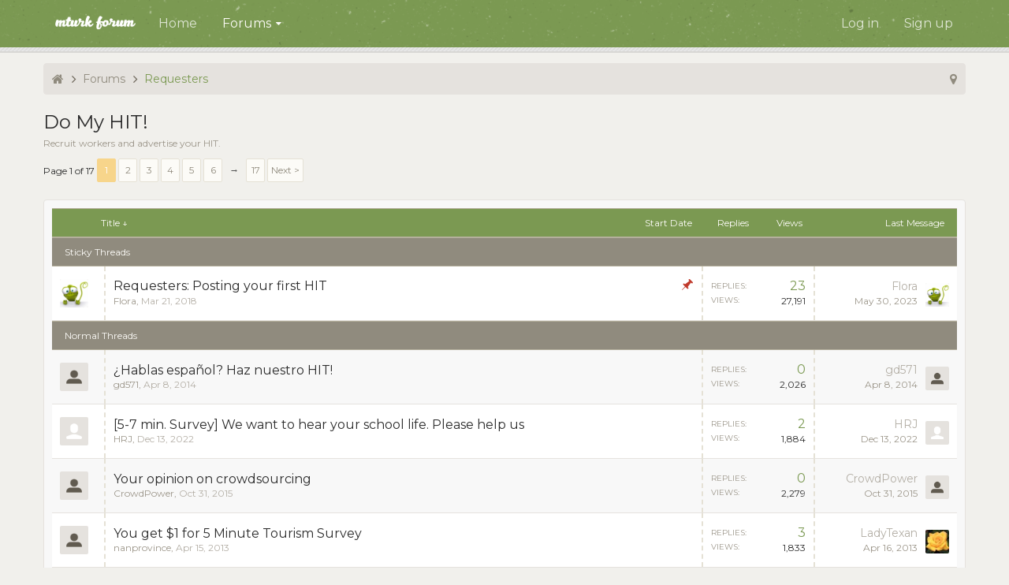

--- FILE ---
content_type: text/html; charset=UTF-8
request_url: https://www.mturkforum.com/index.php?forums/do-my-hit.37/&order=title
body_size: 17507
content:
<!DOCTYPE html>






	
	
		
	




	









	




	




	





	




	
		
	
	
	
		
	


<html id="XenForo" lang="en-US" dir="LTR" class="Public NoJs uix_javascriptNeedsInit LoggedOut NoSidebar  Responsive pageIsLtr   not_hasTabLinks  not_hasSearch activeSmallLogo  is-sidebarOpen hasRightSidebar is-setWidth navStyle_2 pageStyle_1 hasFlexbox" xmlns:fb="http://www.facebook.com/2008/fbml">
<head>


	<meta charset="utf-8" />
	<meta http-equiv="X-UA-Compatible" content="IE=Edge,chrome=1" />
	
		<meta name="viewport" content="width=device-width, initial-scale=1" />
	
	
		<base href="https://www.mturkforum.com/" />
		<script>
			var _b = document.getElementsByTagName('base')[0], _bH = "https://www.mturkforum.com/";
			if (_b && _b.href != _bH) _b.href = _bH;
		</script>
	

	<title>Do My HIT! | Mturk Forum</title>

	<noscript><style>.JsOnly, .jsOnly { display: none !important; }</style></noscript>
	<link rel="stylesheet" href="css.php?css=xenforo,form,public&amp;style=3&amp;dir=LTR&amp;d=1745765340" />

	<link rel="stylesheet" href="css.php?css=discussion_list,login_bar,moderator_bar&amp;style=3&amp;dir=LTR&amp;d=1745765340" />


	<link rel="stylesheet" href="css.php?css=uix,scratch&amp;style=3&amp;dir=LTR&amp;d=1745765340" />

	<style>
	/*** UIX -- PER USER STYLES ***/

	

	


	

</style>

	<link rel="stylesheet" href="css.php?css=EXTRA&amp;style=3&amp;dir=LTR&amp;d=1745765340" />

	

	<style>
/* Node Styling */

</style>

	

	

	
	
	












<link href="styles/scratch/uix/css/font-awesome.min.css" rel="stylesheet">
<link href='//fonts.googleapis.com/css?family=Montserrat:400,700' rel='stylesheet' type='text/css'>


<script src="js/jquery/jquery-1.11.0.min.js"></script>



<script src="js/xenforo/xenforo.js?_v=2c943f86"></script>
	<script src="js/xenforo/discussion_list.js?_v=2c943f86"></script>




<!--[if lt IE 9]>
	
		 
        	<script src="//cdnjs.cloudflare.com/ajax/libs/html5shiv/3.7.2/html5shiv.min.js"></script>
	        
	        <script src="//cdnjs.cloudflare.com/ajax/libs/respond.js/1.4.2/respond.js"></script>
	        
	        <script src="//cdnjs.cloudflare.com/ajax/libs/selectivizr/1.0.2/selectivizr-min.js"></script>
	

<![endif]-->



<script>
	uix = {
		elm: {},
		fn:{},
		init: function(){
			if (uix.betaMode) {
				console.group('uix.%cinit()', 'color:#3498DB');
			}
			for(var x=0;x<uix.events.init.length;x++){
				uix.events.init[x]()
		  	}
		  	console.groupEnd('uix.%cinit()','color:#3498DB')
		},
	  	events: {init:[]},
	  	on: function(event, fn){
	  		if(event=='init'){
	  			uix.events.init.push(fn)
	  		}
	  	},

		betaMode				: parseInt('0'),
		jsPathUsed				: 'scratch',
		jsGlobal				: parseInt('0'),


	  	version					: '1.5.16.0a',
	  	jsHeadVersion				: '1.5.16.0a',
	  	addonVersion				: '1010270',
	  	jsCacheBust				: '1',
	  	contentTemplate				: 'forum_view',

		javascriptInitHide			: parseInt('1'),
		globalPadding 				: parseInt('20px'),
		sidebarWidth				: parseInt('250px'),
		mainContainerMargin  	        	: '270px',
		maxResponsiveWideWidth   		: parseInt('800px'),
		maxResponsiveMediumWidth 		: parseInt('610px'),
		maxResponsiveNarrowWidth 		: parseInt('480px'),
		sidebarMaxResponsiveWidth		: parseInt('800px'),
		
			responsiveMessageBreakpoint		: parseInt('610px'),
		
		sidebarMaxResponsiveWidthStr		: '800px',

		
			offCanvasRightTriggerWidth	: parseInt('800px'),
		

		
			offCanvasLeftTriggerWidth	: parseInt('800px'),
		

		
			
				offCanvasNavTriggerWidth	: parseInt('800px'),
			
		
		
			
				offCanvasVisitorTriggerWidth	: parseInt('800px'),
			
		

		offcanvasTriggerAnimationDuration	: parseInt('300ms'),




		dropdownMenuAnimationSpeed		: parseInt('0ms'),
		inlineAlertBalloons			: (parseInt('1') && !parseInt('1')) || parseInt('1'),

		jumpToFixedDelayHide			: parseInt('1'),

		stickyNavigationMinWidth 		: parseInt('0'),
		stickyNavigationMinHeight		: parseInt('600'),
		stickyNavigationMaxWidth 		: parseInt('0'),
		stickyNavigationMaxHeight		: parseInt('0'),
		stickyNavigationPortraitMinWidth 	: parseInt('320'),
		stickyNavigationPortraitMinHeight	: parseInt('500'),
		stickyNavigationPortraitMaxWidth 	: parseInt('0'),
		stickyNavigationPortraitMaxHeight	: parseInt('0'),
		stickySidebar 				: 1,
		
			sidebarInnerFloat		: "right",
		
		RTL					: 0,
		stickyItems 				: {},
		stickyGlobalMinimumPosition		: parseInt('200px'),
		stickyGlobalScrollUp			: parseInt('0'),
		stickyDisableIOSThirdParty		: parseInt('1'),
		preventAlwaysSticky			: parseInt('0'),

		searchMinimalSize			: parseInt('0'),

		searchPosition				: parseInt('2'),

		nodeStyle				: parseInt('0'),
		pageStyle				: parseInt('1'),

		enableBorderCheck			: parseInt('1'),
		enableULManager				: parseInt('1'),

		threadSlidingAvatar			: parseInt('0'),
		threadSlidingExtra			: parseInt('0'),
		threadSlidingHover			: parseInt('0'),
		threadSlidingStaffShow			: parseInt('0'),
		threadSlidingGlobalEnable		: parseInt('1'),

		signatureHidingEnabled			: parseInt('1'),
		signatureHidingEnabledAddon		: parseInt('1'),
		signatureMaxHeight			: parseInt('100px'),
		signatureHoverEnabled			: parseInt('0'),

		enableStickyFooter 			: parseInt('1'),
		stickyFooterBottomOffset 		: parseInt('20px') * 2,

		
			sidebarStickyBottomOffset	: parseInt(0),
		

	  	
			offCanvasSidebar			: 1,

			
				offCanvasSidebarVisitorTabs		: 1,
			

		

		offcanvasLeftStatic			: 1 && parseInt('0') && parseInt('1'),
		offcanvasRightStatic			: 0 && parseInt('0') && parseInt('1'),
		offcanvasLeftStaticBreakpoint		: parseInt('1300px'),
		offcanvasRightStaticBreakpoint		: parseInt('1300px'),

		reinsertWelcomeBlock			: parseInt('0'),

		sidebarCookieExpire			: '',
		canCollapseSidebar			: '',

		cookiePrefix				: 'xf_',
		sidebarLocation 			: parseInt('0'),

		collapsibleSidebar			: parseInt('1'),
		collapsedNodesDefault			: '',
		nodeGridCollapseEnabled			: parseInt('0'),			
		widthToggleUpper			: '100%',
		widthToggleLower			: '1170px',
		
			toggleWidthEnabled		: parseInt('1'),
		
		toggleWidthBreakpoint			: parseInt('1210'),
		collapsibleNodes			: parseInt('1'),
		collapsibleSticky			: parseInt('1'),
		ajaxWidthToggleLink			: 'index.php?uix/toggle-width',
		ajaxStickyThreadToggleLink		: 'index.php?uix/toggle-sticky-threads',
		ajaxStickyThreadExpandLink		: 'index.php?uix/expand-sticky-threads',
		ajaxStickyThreadCollapseLink		: 'index.php?uix/collapse-sticky-threads',
		ajaxSidebarToggleLink			: 'index.php?uix/toggle-sidebar',

		stickySidebarDelayInit			: parseInt('1'),
		stickySidebarLegacy			: parseInt('0'),
		stickySidebarDisableIOS			: parseInt('1'),

		user					: {
								'themeName'		: 'Mturk Forum - Scratch',
								'-themeParents'		: '3,2,0',
								'-themeModified'	: '1745765340',
								'-themeSelectable'	: '1',
								languageName		: 'English (US)',
								stickyEnableUserbar	: (parseInt('') == parseInt('')) ? parseInt('') : true,
								stickyEnableNav		: (parseInt('') == parseInt('')) ? parseInt('') : true,
								stickyEnableSidebar	: (parseInt('') == parseInt('')) ? parseInt('') : true,
								widthToggleState	: (parseInt('0') == parseInt('0')) ? parseInt('0') : parseInt('0'),
								stickyThreadsState	: (parseInt('0') == parseInt('0')) ? (parseInt('0') > 0) : 0,
								
									sidebarState	: 0,
								
								
									collapseUserInfo : 1,
								
								
									signatureHiding : 1,
								
								isAdmin			: parseInt('0"')
							}
	};

	if(uix.stickyNavigationMaxWidth == 0){uix.stickyNavigationMaxWidth = 999999}
	if(uix.stickyNavigationMaxHeight == 0){uix.stickyNavigationMaxHeight = 999999}
	if(uix.stickyNavigationPortraitMaxWidth == 0){uix.stickyNavigationPortraitMaxWidth = 999999}
	if(uix.stickyNavigationPortraitMaxHeight == 0){uix.stickyNavigationPortraitMaxHeight = 999999}

	
		uix.stickyItems['#navigation'] = {normalHeight:parseInt('60'), stickyHeight:parseInt('60')}

		var subElement = null;
		
			uix.stickyItems['#navigation'].options = {scrollSticky: uix.stickyGlobalScrollUp }
		

	

	
	$(document).ready(function() {
		if ( $('#userBar').length ) {
			uix.stickyItems['#userBar']= {normalHeight:parseInt('52'), stickyHeight:parseInt('52')}

			uix.stickyItems['#userBar'].options = {scrollSticky: uix.stickyGlobalScrollUp }
		}
	});
	

	$(document).ready(function(){

	//put jquery code here


});

	uix.debug = function() {
		result = "\n\n############============   Begin Copying Here   ============############\n\n";
		result += "Error: the functions file was not found.";
		result += "\n\n############============   End Copying Here   ============############\n\n";

		uix.fixJsVisibility();

		console.log(result);
	}

</script>

<script src="js/audentio/scratch/functions.min.js?_v=2c943f86_1.5.16.0a_1"></script>

<script>
	uix.adminJsError = function(errMsg) {
		console.error(errMsg);

		
	}

	uix.fixJsVisibility = function() {
		var userBar = $('.hasJs #userBar');
		var nodeList = $('.hasJs #forums, .hasJs .category_view .nodeList, .hasJs .watch_forums .nodeList');
		var panels = $('.js-uix_panels')
		if (userBar.length) userBar.css('display', 'block');
		if (nodeList.length) nodeList.css('visibility', 'visible');
		if (panels.length) $('.js-uix_panels').removeClass('needsInit');
		$('html').removeClass('uix_javascriptNeedsInit');
	}

	uix.catchJsError = function(err) {
		console.log("\n\n############============   Begin Copying Here   ============############\n\n")
		var errMsg = "Uh Oh!  It looks like there's an error in your page's javascript.  There will likely be significant issues with the use of the forum until this is corrected.  If you are unable to resolve this and believe it is due to a bug in your Audentio Design theme, contact Audentio support and include a copy of the text between the designated areas from your javascript console.  This is the error: \n\n" + err ;
		uix.fixJsVisibility();
		uix.adminJsError(errMsg);
		console.log("\n\n");
		console.log(err);
		console.log("\n\n");
		try {
			uix.debug(true);
		} catch (err) {
			console.log("Unable to include uix.debug();");
		}

		console.log("\n\n############============   End Copying Here   ============############\n\n");
	}

	$(document).ready(function(){
		if (typeof(audentio) === 'undefined' || typeof(uix.jsVersion) === 'undefined') {
			var errMsg = 'Uh Oh!  It looks like the javascript for your theme was not found in /js/audentio/scratch/.\n\n';
			if (uix.jsGlobal) {
				errMsg += 'Your forum is set to use the same javascript directory for all your themes.  Consider disabling this or modifying the directory.  Options are located under Options > [UI.X] General.\n\n'
			} else {
				errMsg += 'Your theme has set the location of its javascript directory.  You may need to modify the javascript directory location style property located under [UI.X] Global Settings > Javascript Path.\n\n'
			}
			errMsg += 'If your files are in the directory specified, ensure that your file permissions allow them to be read.  There will likely be significant issues with the use of the forum until this is corrected.  If you are unable to resolve this, contact Audentio support.  This error has also been logged to the javascript console.';

			uix.fixJsVisibility();

			uix.adminJsError(errMsg);
		} else if (uix.jsHeadVersion.split('_')[0] != uix.jsVersion.split('_')[0]) {
			var errMsg = 'Uh Oh! It looks like the version of your javascript functions file does not match the version of your page_container_js_head template.  \n\nYour javascript functions file is version "' + uix.jsVersion + '". \nYour page_container_js_head is version "' + uix.jsHeadVersion + '".  \n\nIf your functions file version number is higher, ensure that you have merged all templates (especially page_container_js_head).  If your page_container_js_head version number is higher, ensure that you have correctly uploaded the latest version of the javascript functions file and that you have cleared anything that could cache an old version of the javascript (CDN / Cloudflare / etc.). \n\nThis issue could cause parts of your forum to not display or function correctly.  If this does not resolve the issue contact Audentio support.  This error has also been logged to the javascript console.';
			
			uix.fixJsVisibility();
			
			uix.adminJsError(errMsg);
		}
	});
</script>

<script>
	try {
		uix.dateHelper.phrase = {
			now: 'now',
			second: 's',
			minute: 'm',
			hour: 'h',
			day: 'd',
			week: 'w',
			year: 'y',
			century: 'c',
			ago: '{time} ago',
			future: 'in {time}'
		}


		uix.sticky.stickyMinDist = parseInt('50');

		$(document).ready(function(){
			try {
				
				

				uix.initFunc();
			} catch (err) {
				uix.catchJsError(err);
			}
		});
	} catch (err) {
		uix.catchJsError(err);
	}
</script>



	
	<link rel="apple-touch-icon" href="https://www.mturkforum.com/styles/default/xenforo/logo.og.png" />
	<link rel="alternate" type="application/rss+xml" title="RSS feed for Mturk Forum" href="index.php?forums/-/index.rss" />
	<meta name="description" content="Recruit workers and advertise your HIT." />
	<link rel="next" href="index.php?forums/do-my-hit.37/page-2&amp;order=title" />
	<link rel="canonical" href="https://mturkforum.com/index.php?forums/do-my-hit.37/" />
	<link rel="alternate" type="application/rss+xml" title="RSS feed for Do My HIT!" href="index.php?forums/do-my-hit.37/index.rss" />	<meta property="og:site_name" content="Mturk Forum" />
	
	<meta property="og:image" content="https://www.mturkforum.com/styles/default/xenforo/logo.og.png" />
	<meta property="og:type" content="article" />
	<meta property="og:url" content="https://mturkforum.com/index.php?forums/do-my-hit.37/" />
	<meta property="og:title" content="Do My HIT!" />
	<meta property="og:description" content="Recruit workers and advertise your HIT." />
	
	
	




	
		<meta name="theme-color" content="rgb(123, 153, 82)">
		<meta name="msapplication-TileColor" content="rgb(123, 153, 82)">
	

</head>

<body class="node37 node36">

	

	
		

<div id="loginBar">
	<div class="pageContent">
		<span class="helper"></span>
	</div>
	<div class="pageWidth">

		

	</div>
</div>
	

	
		
		<div class="js-uix_panels uix_panels ">
			
				

<aside class="js-sidePanelWrapper sidePanelWrapper  sidePanelWrapper--left">
	<a href="#" class="js-panelMask uix_panelMask"></a>
	
		<div class="sidePanel sidePanel--nav">
			<nav>
<ul class="sidePanel__navTabs">
	
							<!-- home -->
							
								
								<li class="navTab home"><a href="https://mturkforum.com/" class="navLink">Home</a></li>
								
							


								<!-- extra tabs: home -->
								


								<!-- forums -->
								
									
										<li class="navTab forums selected">
											<a href="https://www.mturkforum.com/index.php" class="navLink">Forums</a>
											<a href="https://www.mturkforum.com/index.php" class="SplitCtrl"><i class="uix_icon js-offcanvasIcon uix_icon-expandDropdown"></i></a>
								
											<div class="tabLinks">
									
													<ul class="secondaryContent blockLinksList">
													
														
														
														
														<li><a href="index.php?find-new/posts" rel="nofollow">Recent Posts</a></li>
													
													</ul>
									
											</div>
										</li>
								
								

								<!-- extra tabs: middle -->
								


								<!-- members -->
								

								<!-- extra tabs: end -->
								

	

</ul>
</nav>
		</div>
	
</aside>
			
			
				

<aside class="js-sidePanelWrapper sidePanelWrapper  sidePanelWrapper--right">
	<a href="#" class="js-panelMask uix_panelMask"></a>
	
		
			<div class="sidePanel sidePanel--login">
				<form action="index.php?login/login" method="post" class="xenForm--uixLoginForm xenForm">

	<dl class="ctrlUnit fullWidth">
		<dt><label for="ctrl_pageLogin_login">Your name or email address:</label></dt>
		<dd><input type="text" name="login" value="" id="ctrl_pageLogin_login" class="textCtrl uix_fixIOSClickInput" tabindex="21" /></dd>
	</dl>

	<dl class="ctrlUnit fullWidth">
		<dt><label for="ctrl_pageLogin_password">Password:</label></dt>
		<dd>
			<input type="password" name="password" class="textCtrl uix_fixIOSClickInput" id="ctrl_pageLogin_password" tabindex="22" />
			<div><a href="index.php?lost-password/" class="OverlayTrigger OverlayCloser" tabindex="26">Forgot your password?</a></div>
		</dd>
	</dl>

	

	<dl class="ctrlUnit submitUnit">
		<dd>
			<input type="submit" class="button primary" value="Log in" data-loginPhrase="Log in" data-signupPhrase="Sign up" tabindex="24" />
			<label class="rememberPassword"><input type="checkbox" name="remember" value="1" id="ctrl_pageLogin_remember" tabindex="23" /> Stay logged in</label>
		</dd>
	</dl>

	

	<input type="hidden" name="cookie_check" value="1" />
	<input type="hidden" name="_xfToken" value="" />
	<input type="hidden" name="redirect" value="/index.php?forums/do-my-hit.37/&amp;order=title" />
	

</form>
			</div>
		
	
</aside>
			

			<div class="mainPanelWrapper">
				<a href="#" class="js-panelMask uix_panelMask"></a>

	

	

<div class="uix_wrapperFix" style="height: 1px; margin-bottom: -1px;"></div>

<div id="uix_wrapper">
<div class="uix_wrapperFix" style="height: 1px; margin-bottom: -1px;"></div>

<div id="headerMover">
	<div id="headerProxy"></div>
<header>
	


<div id="header">
	



	

	

	



<div id="navigation" class="header__blockItem  stickyTop">
	<div class="sticky_wrapper">
		<div class="uix_navigationWrapper">
		
			<div class="pageContent">
				<nav>
					<div class="navTabs">
						
						<div class="pageWidth">
						
							<ul class="publicTabs navLeft">

							
							<li id="logo_small">
								<a href="https://mturkforum.com/">
								
									<img src="styles/scratch/scratch/logo.png">
								
								</a>
							</li>
							

							





	

	
		
	


	

	
		
	












	<li class="navTab  navTab--panelTrigger navTab--navPanelTrigger PopupClosed">
		<a class="navLink js-leftPanelTrigger" href="#">
			<i class="uix_icon uix_icon-menu"></i><span class="trigger__phrase">Menu</span>
		</a>
	</li>



							<!-- home -->
							
								
								<li class="navTab home PopupClosed"><a href="https://mturkforum.com/" class="navLink">Home</a></li>
								
							


								<!-- extra tabs: home -->
								


								<!-- forums -->
								
									
										<li class="navTab forums selected Popup PopupControl PopupClosed">
											<a href="https://www.mturkforum.com/index.php" class="navLink">Forums</a>
											<a href="https://www.mturkforum.com/index.php" class="SplitCtrl" rel="Menu"></a>
	
											<div class="Menu JsOnly tabMenu forumsTabLinks">
												
													<div class="primaryContent menuHeader">
														<h3>Forums</h3>
														<div class="muted">Quick Links</div>
													</div>
									
													<ul class="secondaryContent blockLinksList">
													
														
														
														
														<li><a href="index.php?find-new/posts" rel="nofollow">Recent Posts</a></li>
													
													</ul>
									
													
												
									
											</div>
										</li>
								
								

								<!-- extra tabs: middle -->
								


								<!-- members -->
								

								<!-- extra tabs: end -->
								

								<!-- responsive popup -->
								<li class="navTab navigationHiddenTabs navTab--justIcon Popup PopupControl PopupClosed" style="display:none">

									<a rel="Menu" class="navLink NoPopupGadget uix_dropdownDesktopMenu"><i class="uix_icon uix_icon-navOverflow"></i><span class="uix_hide menuIcon">Menu</span></a>

									<div class="Menu JsOnly blockLinksList primaryContent" id="NavigationHiddenMenu"></div>
								</li>

								

								

							</ul>


							


								<ul class="navRight visitorTabs">

								

									

									

									

									
										

	<li class="navTab login PopupClosed">
		
			<a href="index.php?login/" class="navLink uix_dropdownDesktopMenu OverlayTrigger" data-cacheOverlay="false">
				
				<strong class="loginText">Log in</strong>
			</a>
		

		

	</li>

	
	<li class="navTab register PopupClosed">
		<a href="index.php?register/" class="navLink">
			
			<strong>Sign up</strong>
		</a>
	</li>
	


									

									

									

									
										
									

								

								</ul>

							

							
								
							


						</div>
					</div>

				<span class="helper"></span>

				</nav>
			</div>
		
		</div>
	</div>
</div>



	
</div>

	
	
</header>

<div id="content" class="forum_view">
	
	<div class="pageWidth">
		<div class="pageContent">
	
			<!-- main content area -->
			
			


	
	
	
	
	

	




	

			

			

			
			
			<div class="breadBoxTop  ">
				
				

<nav>

	

	

	<fieldset class="breadcrumb">
		<a href="index.php?misc/quick-navigation-menu&amp;selected=node-37" class="OverlayTrigger jumpMenuTrigger" data-cacheOverlay="true" title="Open quick navigation"><i class="uix_icon uix_icon-sitemap"></i><!--Jump to...--></a>

		<div class="boardTitle"><strong>Mturk Forum</strong></div>

		<span class="crumbs">
			
				<span class="crust homeCrumb" itemscope="itemscope" itemtype="http://data-vocabulary.org/Breadcrumb">
					<a href="https://mturkforum.com/" class="crumb" rel="up" itemprop="url"><span itemprop="title"><i class="uix_icon uix_icon-home" title="Home"></i><span class="uix_breadcrumb__home__title">Home</span></span></a>
					<span class="arrow"><i class="uix_icon uix_icon-breadcrumbSeparator"></i></span>
				</span>
			

			
				<span class="crust selectedTabCrumb" itemscope="itemscope" itemtype="http://data-vocabulary.org/Breadcrumb">
					<a href="https://www.mturkforum.com/index.php" class="crumb" rel="up" itemprop="url"><span itemprop="title">Forums</span></a>
					<span class="arrow"><i class="uix_icon uix_icon-breadcrumbSeparator"></i></span>
				</span>
			

			
				
					<span class="crust" itemscope="itemscope" itemtype="http://data-vocabulary.org/Breadcrumb">
						<a href="https://www.mturkforum.com/index.php#requesters.36" class="crumb" rel="up" itemprop="url"><span itemprop="title">Requesters</span></a>
						<span class="arrow"><i class="uix_icon uix_icon-breadcrumbSeparator"></i></span>
					</span>
				
			
		</span>
	</fieldset>
</nav>
				
			</div>
			
			

			

			

			

			
				<div class="mainContainer_noSidebar">
			
					<div class="mainContent">
						<!--[if lt IE 8]>
							<p class="importantMessage">You are using an out of date browser. It  may not display this or other websites correctly.<br />You should upgrade or use an <a href="https://www.google.com/chrome/browser/" target="_blank">alternative browser</a>.</p>
						<![endif]-->

						
						
						



						
						

						

						
						
							
								<!-- h1 title, description -->
								<div class="titleBar">
									
									<h1>Do My HIT!</h1>

									<p id="pageDescription" class="muted baseHtml">Recruit workers and advertise your HIT.</p>
								</div>
							
						
						

						

						<!-- main template -->
						



	
























<div class="pageNavLinkGroup">

	<div class="linkGroup SelectionCountContainer">
		
	</div>

	


<div class="PageNav"
	data-page="1"
	data-range="2"
	data-start="2"
	data-end="6"
	data-last="17"
	data-sentinel="{{sentinel}}"
	data-baseurl="index.php?forums/do-my-hit.37/page-{{sentinel}}&amp;order=title">
	
	<span class="pageNavHeader">Page 1 of 17</span>
	
	<nav>
		
		
		<a href="index.php?forums/do-my-hit.37/&amp;order=title" class="currentPage " rel="start">1</a>
		
		
			<a class="PageNavPrev hidden">&larr;</a> <span class="scrollable"><span class="items">
		
		
		
			<a href="index.php?forums/do-my-hit.37/page-2&amp;order=title" class="">2</a>
		
			<a href="index.php?forums/do-my-hit.37/page-3&amp;order=title" class="">3</a>
		
			<a href="index.php?forums/do-my-hit.37/page-4&amp;order=title" class="">4</a>
		
			<a href="index.php?forums/do-my-hit.37/page-5&amp;order=title" class="">5</a>
		
			<a href="index.php?forums/do-my-hit.37/page-6&amp;order=title" class="">6</a>
		
		
		
			</span></span> <a class="PageNavNext ">&rarr;</a>
		
		
		<a href="index.php?forums/do-my-hit.37/page-17&amp;order=title" class="">17</a>
		
		
			<a href="index.php?forums/do-my-hit.37/page-2&amp;order=title" class="text">Next &gt;</a>
			
		
	</nav>	
	
	
</div>


</div>



<div class="discussionList section sectionMain">
	



<form action="index.php?inline-mod/thread/switch" method="post"
	class="DiscussionList InlineModForm"
	data-cookieName="threads"
	data-controls="#InlineModControls"
	data-imodOptions="#ModerationSelect option">

	

	<dl class="sectionHeaders">
		<dt class="posterAvatar"><a><span>Sort By:</span></a></dt>
		<dd class="main">
			<a href="index.php?forums/do-my-hit.37/&amp;order=title&amp;direction=asc" class="title"><span>Title &darr;</span></a>
			<a href="index.php?forums/do-my-hit.37/&amp;order=post_date" class="postDate"><span>Start Date</span></a>
		</dd>
		<dd class="stats">
			<a href="index.php?forums/do-my-hit.37/&amp;order=reply_count" class="major"><span>Replies</span></a>
			<a href="index.php?forums/do-my-hit.37/&amp;order=view_count" class="minor"><span>Views</span></a>
		</dd>
		<dd class="lastPost"><a href="index.php?forums/do-my-hit.37/"><span>Last Message</span></a></dd>
	</dl>

	<ol class="discussionListItems">
	
		
		

		
			<div class="uix_stickyThreadWrapper node ">
				
					<li class="threadListSeparator sticky">
						
						Sticky Threads
					</li>
				


				<div class="uix_stickyThreads">
					
					
						



<li id="thread-14644" class="discussionListItem visible sticky  " data-author="Flora">

	<div class="listBlock posterAvatar">
		<span class="avatarContainer">
			<a href="index.php?members/flora.2843/" class="avatar Av2843s" data-avatarhtml="true"><img src="data/avatars/s/2/2843.jpg?1704208613" width="48" height="48" alt="Flora" /></a>
			
		</span>
	</div>

	<div class="listBlock main">

		<div class="titleText">
			
				<div class="iconKey">
				
					
					
					
					<span class="sticky" title="Sticky">Sticky</span>
					
					
					
				
				</div>
			

			<h3 class="title">
				
				
				
				<a href="index.php?threads/requesters-posting-your-first-hit.14644/"
					title=""
					class="PreviewTooltip"
					data-previewUrl="index.php?threads/requesters-posting-your-first-hit.14644/preview">Requesters:  Posting your first HIT</a>
				
			</h3>

			<div class="secondRow">
				<div class="posterDate muted">
					<a href="index.php?members/flora.2843/" class="username" dir="auto" title="Thread starter">Flora</a><span class="startDate">,
					<a class="faint">
						
							<span class="DateTime" title="">Mar 21, 2018</span>
						
					</a></span>

					
						<span class="itemPageNav">
							<span>...</span>
							
								<a href="index.php?threads/requesters-posting-your-first-hit.14644/page-2">2</a>
							
						</span>
					
				</div>

				<div class="controls faint">
					
					
				</div>
			</div>
		</div>
	</div>

	<div class="listBlock stats pairsJustified" title="Members who liked the first message: 0">
		<dl class="major"><dt>Replies:</dt> <dd>23</dd></dl>
		<dl class="minor"><dt>Views:</dt> <dd>27,191</dd></dl>
	</div>

	<div class="listBlock lastPost">
		
			<dl class="lastPostInfo">
				
					<a href="index.php?members/flora.2843/" class="avatar Av2843s" data-avatarhtml="true"><img src="data/avatars/s/2/2843.jpg?1704208613" width="48" height="48" alt="Flora" /></a>
				
				<dt><a href="index.php?members/flora.2843/" class="username" dir="auto">Flora</a></dt>
				<dd class="muted"><a class="dateTime">
				
					<span class="DateTime" title="May 30, 2023 at 2:02 PM">May 30, 2023</span>
				
				</a></dd>
			</dl>
		
	</div>
</li>


					
					
				</div>
			</div>
		

		

		
		<li class="threadListSeparator">Normal Threads</li>
		

		
		
			



<li id="thread-9955" class="discussionListItem visible  " data-author="gd571">

	<div class="listBlock posterAvatar">
		<span class="avatarContainer">
			<a href="index.php?members/gd571.42714/" class="avatar Av42714s" data-avatarhtml="true"><img src="styles/scratch/xenforo/avatars/avatar_s.png" width="48" height="48" alt="gd571" /></a>
			
		</span>
	</div>

	<div class="listBlock main">

		<div class="titleText">
			

			<h3 class="title">
				
				
				
				<a href="index.php?threads/%C2%BFhablas-espa%C3%B1ol-haz-nuestro-hit.9955/"
					title=""
					class="PreviewTooltip"
					data-previewUrl="index.php?threads/%C2%BFhablas-espa%C3%B1ol-haz-nuestro-hit.9955/preview">¿Hablas español? Haz nuestro HIT!</a>
				
			</h3>

			<div class="secondRow">
				<div class="posterDate muted">
					<a href="index.php?members/gd571.42714/" class="username" dir="auto" title="Thread starter">gd571</a><span class="startDate">,
					<a class="faint">
						
							<span class="DateTime" title="">Apr 8, 2014</span>
						
					</a></span>

					
				</div>

				<div class="controls faint">
					
					
				</div>
			</div>
		</div>
	</div>

	<div class="listBlock stats pairsJustified" title="Members who liked the first message: 0">
		<dl class="major"><dt>Replies:</dt> <dd>0</dd></dl>
		<dl class="minor"><dt>Views:</dt> <dd>2,026</dd></dl>
	</div>

	<div class="listBlock lastPost">
		
			<dl class="lastPostInfo">
				
					<a href="index.php?members/gd571.42714/" class="avatar Av42714s" data-avatarhtml="true"><img src="styles/scratch/xenforo/avatars/avatar_s.png" width="48" height="48" alt="gd571" /></a>
				
				<dt><a href="index.php?members/gd571.42714/" class="username" dir="auto">gd571</a></dt>
				<dd class="muted"><a class="dateTime">
				
					<span class="DateTime" title="Apr 8, 2014 at 5:33 PM">Apr 8, 2014</span>
				
				</a></dd>
			</dl>
		
	</div>
</li>


		
			



<li id="thread-16524" class="discussionListItem visible  " data-author="HRJ">

	<div class="listBlock posterAvatar">
		<span class="avatarContainer">
			<a href="index.php?members/hrj.156128/" class="avatar Av156128s" data-avatarhtml="true"><img src="styles/scratch/xenforo/avatars/avatar_female_s.png" width="48" height="48" alt="HRJ" /></a>
			
		</span>
	</div>

	<div class="listBlock main">

		<div class="titleText">
			

			<h3 class="title">
				
				
				
				<a href="index.php?threads/5-7-min-survey-we-want-to-hear-your-school-life-please-help-us.16524/"
					title=""
					class="PreviewTooltip"
					data-previewUrl="index.php?threads/5-7-min-survey-we-want-to-hear-your-school-life-please-help-us.16524/preview">[5-7 min. Survey] We want to hear your school life. Please help us</a>
				
			</h3>

			<div class="secondRow">
				<div class="posterDate muted">
					<a href="index.php?members/hrj.156128/" class="username" dir="auto" title="Thread starter">HRJ</a><span class="startDate">,
					<a class="faint">
						
							<span class="DateTime" title="">Dec 13, 2022</span>
						
					</a></span>

					
				</div>

				<div class="controls faint">
					
					
				</div>
			</div>
		</div>
	</div>

	<div class="listBlock stats pairsJustified" title="Members who liked the first message: 1">
		<dl class="major"><dt>Replies:</dt> <dd>2</dd></dl>
		<dl class="minor"><dt>Views:</dt> <dd>1,884</dd></dl>
	</div>

	<div class="listBlock lastPost">
		
			<dl class="lastPostInfo">
				
					<a href="index.php?members/hrj.156128/" class="avatar Av156128s" data-avatarhtml="true"><img src="styles/scratch/xenforo/avatars/avatar_female_s.png" width="48" height="48" alt="HRJ" /></a>
				
				<dt><a href="index.php?members/hrj.156128/" class="username" dir="auto">HRJ</a></dt>
				<dd class="muted"><a class="dateTime">
				
					<span class="DateTime" title="Dec 13, 2022 at 5:22 PM">Dec 13, 2022</span>
				
				</a></dd>
			</dl>
		
	</div>
</li>


		
			



<li id="thread-13230" class="discussionListItem visible  " data-author="CrowdPower">

	<div class="listBlock posterAvatar">
		<span class="avatarContainer">
			<a href="index.php?members/crowdpower.73396/" class="avatar Av73396s" data-avatarhtml="true"><img src="styles/scratch/xenforo/avatars/avatar_s.png" width="48" height="48" alt="CrowdPower" /></a>
			
		</span>
	</div>

	<div class="listBlock main">

		<div class="titleText">
			

			<h3 class="title">
				
				
				
				<a href="index.php?threads/your-opinion-on-crowdsourcing.13230/"
					title=""
					class="PreviewTooltip"
					data-previewUrl="index.php?threads/your-opinion-on-crowdsourcing.13230/preview">Your opinion on crowdsourcing</a>
				
			</h3>

			<div class="secondRow">
				<div class="posterDate muted">
					<a href="index.php?members/crowdpower.73396/" class="username" dir="auto" title="Thread starter">CrowdPower</a><span class="startDate">,
					<a class="faint">
						
							<span class="DateTime" title="">Oct 31, 2015</span>
						
					</a></span>

					
				</div>

				<div class="controls faint">
					
					
				</div>
			</div>
		</div>
	</div>

	<div class="listBlock stats pairsJustified" title="Members who liked the first message: 0">
		<dl class="major"><dt>Replies:</dt> <dd>0</dd></dl>
		<dl class="minor"><dt>Views:</dt> <dd>2,279</dd></dl>
	</div>

	<div class="listBlock lastPost">
		
			<dl class="lastPostInfo">
				
					<a href="index.php?members/crowdpower.73396/" class="avatar Av73396s" data-avatarhtml="true"><img src="styles/scratch/xenforo/avatars/avatar_s.png" width="48" height="48" alt="CrowdPower" /></a>
				
				<dt><a href="index.php?members/crowdpower.73396/" class="username" dir="auto">CrowdPower</a></dt>
				<dd class="muted"><a class="dateTime">
				
					<span class="DateTime" title="Oct 31, 2015 at 7:28 AM">Oct 31, 2015</span>
				
				</a></dd>
			</dl>
		
	</div>
</li>


		
			



<li id="thread-6393" class="discussionListItem visible  " data-author="nanprovince">

	<div class="listBlock posterAvatar">
		<span class="avatarContainer">
			<a href="index.php?members/nanprovince.22568/" class="avatar Av22568s" data-avatarhtml="true"><img src="styles/scratch/xenforo/avatars/avatar_s.png" width="48" height="48" alt="nanprovince" /></a>
			
		</span>
	</div>

	<div class="listBlock main">

		<div class="titleText">
			

			<h3 class="title">
				
				
				
				<a href="index.php?threads/you-get-1-for-5-minute-tourism-survey.6393/"
					title=""
					class="PreviewTooltip"
					data-previewUrl="index.php?threads/you-get-1-for-5-minute-tourism-survey.6393/preview">You get $1 for 5 Minute Tourism Survey</a>
				
			</h3>

			<div class="secondRow">
				<div class="posterDate muted">
					<a href="index.php?members/nanprovince.22568/" class="username" dir="auto" title="Thread starter">nanprovince</a><span class="startDate">,
					<a class="faint">
						
							<span class="DateTime" title="">Apr 15, 2013</span>
						
					</a></span>

					
				</div>

				<div class="controls faint">
					
					
				</div>
			</div>
		</div>
	</div>

	<div class="listBlock stats pairsJustified" title="Members who liked the first message: 0">
		<dl class="major"><dt>Replies:</dt> <dd>3</dd></dl>
		<dl class="minor"><dt>Views:</dt> <dd>1,833</dd></dl>
	</div>

	<div class="listBlock lastPost">
		
			<dl class="lastPostInfo">
				
					<a href="index.php?members/ladytexan.12122/" class="avatar Av12122s" data-avatarhtml="true"><img src="data/avatars/s/12/12122.jpg?1514536122" width="48" height="48" alt="LadyTexan" /></a>
				
				<dt><a href="index.php?members/ladytexan.12122/" class="username" dir="auto">LadyTexan</a></dt>
				<dd class="muted"><a class="dateTime">
				
					<span class="DateTime" title="Apr 16, 2013 at 6:42 PM">Apr 16, 2013</span>
				
				</a></dd>
			</dl>
		
	</div>
</li>


		
			



<li id="thread-7610" class="discussionListItem visible  " data-author="mturkconsultant">

	<div class="listBlock posterAvatar">
		<span class="avatarContainer">
			<a href="index.php?members/mturkconsultant.2831/" class="avatar Av2831s" data-avatarhtml="true"><img src="styles/scratch/xenforo/avatars/avatar_s.png" width="48" height="48" alt="mturkconsultant" /></a>
			
		</span>
	</div>

	<div class="listBlock main">

		<div class="titleText">
			

			<h3 class="title">
				
				
				
				<a href="index.php?threads/write-a-tweet-to-be-posted-by-the-company-below.7610/"
					title=""
					class="PreviewTooltip"
					data-previewUrl="index.php?threads/write-a-tweet-to-be-posted-by-the-company-below.7610/preview">Write a tweet to be posted by the company below</a>
				
			</h3>

			<div class="secondRow">
				<div class="posterDate muted">
					<a href="index.php?members/mturkconsultant.2831/" class="username" dir="auto" title="Thread starter">mturkconsultant</a><span class="startDate">,
					<a class="faint">
						
							<span class="DateTime" title="">Sep 4, 2013</span>
						
					</a></span>

					
				</div>

				<div class="controls faint">
					
					
				</div>
			</div>
		</div>
	</div>

	<div class="listBlock stats pairsJustified" title="Members who liked the first message: 0">
		<dl class="major"><dt>Replies:</dt> <dd>0</dd></dl>
		<dl class="minor"><dt>Views:</dt> <dd>1,689</dd></dl>
	</div>

	<div class="listBlock lastPost">
		
			<dl class="lastPostInfo">
				
					<a href="index.php?members/mturkconsultant.2831/" class="avatar Av2831s" data-avatarhtml="true"><img src="styles/scratch/xenforo/avatars/avatar_s.png" width="48" height="48" alt="mturkconsultant" /></a>
				
				<dt><a href="index.php?members/mturkconsultant.2831/" class="username" dir="auto">mturkconsultant</a></dt>
				<dd class="muted"><a class="dateTime">
				
					<span class="DateTime" title="Sep 4, 2013 at 3:32 PM">Sep 4, 2013</span>
				
				</a></dd>
			</dl>
		
	</div>
</li>


		
			



<li id="thread-6141" class="discussionListItem visible  " data-author="JS428">

	<div class="listBlock posterAvatar">
		<span class="avatarContainer">
			<a href="index.php?members/js428.20404/" class="avatar Av20404s" data-avatarhtml="true"><img src="styles/scratch/xenforo/avatars/avatar_s.png" width="48" height="48" alt="JS428" /></a>
			
		</span>
	</div>

	<div class="listBlock main">

		<div class="titleText">
			

			<h3 class="title">
				
				
				
				<a href="index.php?threads/workers-needed-for-a-quick-less-than-5-mins-academic-survey.6141/"
					title=""
					class="PreviewTooltip"
					data-previewUrl="index.php?threads/workers-needed-for-a-quick-less-than-5-mins-academic-survey.6141/preview">Workers needed for a quick less than 5-mins academic survey</a>
				
			</h3>

			<div class="secondRow">
				<div class="posterDate muted">
					<a href="index.php?members/js428.20404/" class="username" dir="auto" title="Thread starter">JS428</a><span class="startDate">,
					<a class="faint">
						
							<span class="DateTime" title="">Apr 9, 2013</span>
						
					</a></span>

					
				</div>

				<div class="controls faint">
					
					
				</div>
			</div>
		</div>
	</div>

	<div class="listBlock stats pairsJustified" title="Members who liked the first message: 0">
		<dl class="major"><dt>Replies:</dt> <dd>5</dd></dl>
		<dl class="minor"><dt>Views:</dt> <dd>2,099</dd></dl>
	</div>

	<div class="listBlock lastPost">
		
			<dl class="lastPostInfo">
				
					<a href="index.php?members/js428.20404/" class="avatar Av20404s" data-avatarhtml="true"><img src="styles/scratch/xenforo/avatars/avatar_s.png" width="48" height="48" alt="JS428" /></a>
				
				<dt><a href="index.php?members/js428.20404/" class="username" dir="auto">JS428</a></dt>
				<dd class="muted"><a class="dateTime">
				
					<span class="DateTime" title="Apr 9, 2013 at 6:51 PM">Apr 9, 2013</span>
				
				</a></dd>
			</dl>
		
	</div>
</li>


		
			



<li id="thread-6137" class="discussionListItem visible  " data-author="sr0098004">

	<div class="listBlock posterAvatar">
		<span class="avatarContainer">
			<a href="index.php?members/sr0098004.20354/" class="avatar Av20354s" data-avatarhtml="true"><img src="styles/scratch/xenforo/avatars/avatar_s.png" width="48" height="48" alt="sr0098004" /></a>
			
		</span>
	</div>

	<div class="listBlock main">

		<div class="titleText">
			

			<h3 class="title">
				
				
				
				<a href="index.php?threads/workers-need-for-an-intersting-logical-reasoning-survey.6137/"
					title=""
					class="PreviewTooltip"
					data-previewUrl="index.php?threads/workers-need-for-an-intersting-logical-reasoning-survey.6137/preview">Workers need for an intersting logical reasoning survey</a>
				
			</h3>

			<div class="secondRow">
				<div class="posterDate muted">
					<a href="index.php?members/sr0098004.20354/" class="username" dir="auto" title="Thread starter">sr0098004</a><span class="startDate">,
					<a class="faint">
						
							<span class="DateTime" title="">Apr 9, 2013</span>
						
					</a></span>

					
				</div>

				<div class="controls faint">
					
					
				</div>
			</div>
		</div>
	</div>

	<div class="listBlock stats pairsJustified" title="Members who liked the first message: 0">
		<dl class="major"><dt>Replies:</dt> <dd>3</dd></dl>
		<dl class="minor"><dt>Views:</dt> <dd>2,037</dd></dl>
	</div>

	<div class="listBlock lastPost">
		
			<dl class="lastPostInfo">
				
					<a href="index.php?members/sr0098004.20354/" class="avatar Av20354s" data-avatarhtml="true"><img src="styles/scratch/xenforo/avatars/avatar_s.png" width="48" height="48" alt="sr0098004" /></a>
				
				<dt><a href="index.php?members/sr0098004.20354/" class="username" dir="auto">sr0098004</a></dt>
				<dd class="muted"><a class="dateTime">
				
					<span class="DateTime" title="Apr 9, 2013 at 8:37 AM">Apr 9, 2013</span>
				
				</a></dd>
			</dl>
		
	</div>
</li>


		
			



<li id="thread-11368" class="discussionListItem visible  " data-author="hkusocial">

	<div class="listBlock posterAvatar">
		<span class="avatarContainer">
			<a href="index.php?members/hkusocial.48837/" class="avatar Av48837s" data-avatarhtml="true"><img src="styles/scratch/xenforo/avatars/avatar_s.png" width="48" height="48" alt="hkusocial" /></a>
			
		</span>
	</div>

	<div class="listBlock main">

		<div class="titleText">
			

			<h3 class="title">
				
				
				
				<a href="index.php?threads/why-nobody-submitted-my-hit-could-you-help-us-to-figure-out-the-problem.11368/"
					title=""
					class="PreviewTooltip"
					data-previewUrl="index.php?threads/why-nobody-submitted-my-hit-could-you-help-us-to-figure-out-the-problem.11368/preview">Why nobody submitted my hit? Could you help us to figure out the problem?</a>
				
			</h3>

			<div class="secondRow">
				<div class="posterDate muted">
					<a href="index.php?members/hkusocial.48837/" class="username" dir="auto" title="Thread starter">hkusocial</a><span class="startDate">,
					<a class="faint">
						
							<span class="DateTime" title="">Sep 28, 2014</span>
						
					</a></span>

					
				</div>

				<div class="controls faint">
					
					
				</div>
			</div>
		</div>
	</div>

	<div class="listBlock stats pairsJustified" title="Members who liked the first message: 0">
		<dl class="major"><dt>Replies:</dt> <dd>3</dd></dl>
		<dl class="minor"><dt>Views:</dt> <dd>3,864</dd></dl>
	</div>

	<div class="listBlock lastPost">
		
			<dl class="lastPostInfo">
				
					<a href="index.php?members/bloodrayen.38045/" class="avatar Av38045s" data-avatarhtml="true"><img src="data/avatars/s/38/38045.jpg?1514536149" width="48" height="48" alt="BloodRayen" /></a>
				
				<dt><a href="index.php?members/bloodrayen.38045/" class="username" dir="auto">BloodRayen</a></dt>
				<dd class="muted"><a class="dateTime">
				
					<span class="DateTime" title="Nov 11, 2014 at 1:46 PM">Nov 11, 2014</span>
				
				</a></dd>
			</dl>
		
	</div>
</li>


		
			



<li id="thread-12568" class="discussionListItem visible  " data-author="Holger">

	<div class="listBlock posterAvatar">
		<span class="avatarContainer">
			<a href="index.php?members/holger.70463/" class="avatar Av70463s" data-avatarhtml="true"><img src="styles/scratch/xenforo/avatars/avatar_s.png" width="48" height="48" alt="Holger" /></a>
			
		</span>
	</div>

	<div class="listBlock main">

		<div class="titleText">
			

			<h3 class="title">
				
				
				
				<a href="index.php?threads/well-paid-survey-for-international-audiences-2-9-to-12-mins.12568/"
					title=""
					class="PreviewTooltip"
					data-previewUrl="index.php?threads/well-paid-survey-for-international-audiences-2-9-to-12-mins.12568/preview">Well paid survey for international audiences ($2; 9 to 12 mins)</a>
				
			</h3>

			<div class="secondRow">
				<div class="posterDate muted">
					<a href="index.php?members/holger.70463/" class="username" dir="auto" title="Thread starter">Holger</a><span class="startDate">,
					<a class="faint">
						
							<span class="DateTime" title="">May 17, 2015</span>
						
					</a></span>

					
				</div>

				<div class="controls faint">
					
					
				</div>
			</div>
		</div>
	</div>

	<div class="listBlock stats pairsJustified" title="Members who liked the first message: 0">
		<dl class="major"><dt>Replies:</dt> <dd>4</dd></dl>
		<dl class="minor"><dt>Views:</dt> <dd>2,678</dd></dl>
	</div>

	<div class="listBlock lastPost">
		
			<dl class="lastPostInfo">
				
					<a href="index.php?members/holger.70463/" class="avatar Av70463s" data-avatarhtml="true"><img src="styles/scratch/xenforo/avatars/avatar_s.png" width="48" height="48" alt="Holger" /></a>
				
				<dt><a href="index.php?members/holger.70463/" class="username" dir="auto">Holger</a></dt>
				<dd class="muted"><a class="dateTime">
				
					<span class="DateTime" title="May 24, 2015 at 12:18 AM">May 24, 2015</span>
				
				</a></dd>
			</dl>
		
	</div>
</li>


		
			



<li id="thread-12817" class="discussionListItem visible  " data-author="chanel66">

	<div class="listBlock posterAvatar">
		<span class="avatarContainer">
			<a href="index.php?members/chanel66.72003/" class="avatar Av72003s" data-avatarhtml="true"><img src="styles/scratch/xenforo/avatars/avatar_s.png" width="48" height="48" alt="chanel66" /></a>
			
		</span>
	</div>

	<div class="listBlock main">

		<div class="titleText">
			

			<h3 class="title">
				
				
				
				<a href="index.php?threads/well-paid-fun-survey-about-online-shopping.12817/"
					title=""
					class="PreviewTooltip"
					data-previewUrl="index.php?threads/well-paid-fun-survey-about-online-shopping.12817/preview">Well paid fun survey about online shopping</a>
				
			</h3>

			<div class="secondRow">
				<div class="posterDate muted">
					<a href="index.php?members/chanel66.72003/" class="username" dir="auto" title="Thread starter">chanel66</a><span class="startDate">,
					<a class="faint">
						
							<span class="DateTime" title="">Jul 12, 2015</span>
						
					</a></span>

					
				</div>

				<div class="controls faint">
					
					
				</div>
			</div>
		</div>
	</div>

	<div class="listBlock stats pairsJustified" title="Members who liked the first message: 0">
		<dl class="major"><dt>Replies:</dt> <dd>15</dd></dl>
		<dl class="minor"><dt>Views:</dt> <dd>6,432</dd></dl>
	</div>

	<div class="listBlock lastPost">
		
			<dl class="lastPostInfo">
				
					<a href="index.php?members/davidmikky.72601/" class="avatar Av72601s" data-avatarhtml="true"><img src="styles/scratch/xenforo/avatars/avatar_s.png" width="48" height="48" alt="davidmikky" /></a>
				
				<dt><a href="index.php?members/davidmikky.72601/" class="username" dir="auto">davidmikky</a></dt>
				<dd class="muted"><a class="dateTime">
				
					<span class="DateTime" title="Aug 18, 2015 at 5:42 AM">Aug 18, 2015</span>
				
				</a></dd>
			</dl>
		
	</div>
</li>


		
			



<li id="thread-13361" class="discussionListItem visible  " data-author="Sense_Comp">

	<div class="listBlock posterAvatar">
		<span class="avatarContainer">
			<a href="index.php?members/sense_comp.74494/" class="avatar Av74494s" data-avatarhtml="true"><img src="styles/scratch/xenforo/avatars/avatar_s.png" width="48" height="48" alt="Sense_Comp" /></a>
			
		</span>
	</div>

	<div class="listBlock main">

		<div class="titleText">
			

			<h3 class="title">
				
				
				
				<a href="index.php?threads/well-paid-fun-study-about-emotion-recognition-for-kids.13361/"
					title=""
					class="PreviewTooltip"
					data-previewUrl="index.php?threads/well-paid-fun-study-about-emotion-recognition-for-kids.13361/preview">Well paid fun study about emotion recognition for kids</a>
				
			</h3>

			<div class="secondRow">
				<div class="posterDate muted">
					<a href="index.php?members/sense_comp.74494/" class="username" dir="auto" title="Thread starter">Sense_Comp</a><span class="startDate">,
					<a class="faint">
						
							<span class="DateTime" title="">Dec 20, 2015</span>
						
					</a></span>

					
				</div>

				<div class="controls faint">
					
					
				</div>
			</div>
		</div>
	</div>

	<div class="listBlock stats pairsJustified" title="Members who liked the first message: 0">
		<dl class="major"><dt>Replies:</dt> <dd>0</dd></dl>
		<dl class="minor"><dt>Views:</dt> <dd>2,137</dd></dl>
	</div>

	<div class="listBlock lastPost">
		
			<dl class="lastPostInfo">
				
					<a href="index.php?members/sense_comp.74494/" class="avatar Av74494s" data-avatarhtml="true"><img src="styles/scratch/xenforo/avatars/avatar_s.png" width="48" height="48" alt="Sense_Comp" /></a>
				
				<dt><a href="index.php?members/sense_comp.74494/" class="username" dir="auto">Sense_Comp</a></dt>
				<dd class="muted"><a class="dateTime">
				
					<span class="DateTime" title="Dec 20, 2015 at 6:42 PM">Dec 20, 2015</span>
				
				</a></dd>
			</dl>
		
	</div>
</li>


		
			



<li id="thread-7260" class="discussionListItem visible  " data-author="Psychology.lab">

	<div class="listBlock posterAvatar">
		<span class="avatarContainer">
			<a href="index.php?members/psychology-lab.33728/" class="avatar Av33728s" data-avatarhtml="true"><img src="styles/scratch/xenforo/avatars/avatar_s.png" width="48" height="48" alt="Psychology.lab" /></a>
			
		</span>
	</div>

	<div class="listBlock main">

		<div class="titleText">
			

			<h3 class="title">
				
				
				
				<a href="index.php?threads/wanted-charming-successful-carefree-people-who-are-impulsively-irresponsible-50ct.7260/"
					title=""
					class="PreviewTooltip"
					data-previewUrl="index.php?threads/wanted-charming-successful-carefree-people-who-are-impulsively-irresponsible-50ct.7260/preview">WANTED! Charming, successful, carefree people who are impulsively irresponsible! 50ct</a>
				
			</h3>

			<div class="secondRow">
				<div class="posterDate muted">
					<a href="index.php?members/psychology-lab.33728/" class="username" dir="auto" title="Thread starter">Psychology.lab</a><span class="startDate">,
					<a class="faint">
						
							<span class="DateTime" title="">Jul 19, 2013</span>
						
					</a></span>

					
				</div>

				<div class="controls faint">
					
					
				</div>
			</div>
		</div>
	</div>

	<div class="listBlock stats pairsJustified" title="Members who liked the first message: 0">
		<dl class="major"><dt>Replies:</dt> <dd>0</dd></dl>
		<dl class="minor"><dt>Views:</dt> <dd>1,909</dd></dl>
	</div>

	<div class="listBlock lastPost">
		
			<dl class="lastPostInfo">
				
					<a href="index.php?members/psychology-lab.33728/" class="avatar Av33728s" data-avatarhtml="true"><img src="styles/scratch/xenforo/avatars/avatar_s.png" width="48" height="48" alt="Psychology.lab" /></a>
				
				<dt><a href="index.php?members/psychology-lab.33728/" class="username" dir="auto">Psychology.lab</a></dt>
				<dd class="muted"><a class="dateTime">
				
					<span class="DateTime" title="Jul 19, 2013 at 1:29 PM">Jul 19, 2013</span>
				
				</a></dd>
			</dl>
		
	</div>
</li>


		
			



<li id="thread-7078" class="discussionListItem visible  " data-author="Teamdemotest">

	<div class="listBlock posterAvatar">
		<span class="avatarContainer">
			<a href="index.php?members/teamdemotest.31351/" class="avatar Av31351s" data-avatarhtml="true"><img src="styles/scratch/xenforo/avatars/avatar_s.png" width="48" height="48" alt="Teamdemotest" /></a>
			
		</span>
	</div>

	<div class="listBlock main">

		<div class="titleText">
			

			<h3 class="title">
				
				
				
				<a href="index.php?threads/very-short-survey-about-haircuts-15-no-requirements.7078/"
					title=""
					class="PreviewTooltip"
					data-previewUrl="index.php?threads/very-short-survey-about-haircuts-15-no-requirements.7078/preview">Very short survey about haircuts .15$.  No requirements.</a>
				
			</h3>

			<div class="secondRow">
				<div class="posterDate muted">
					<a href="index.php?members/teamdemotest.31351/" class="username" dir="auto" title="Thread starter">Teamdemotest</a><span class="startDate">,
					<a class="faint">
						
							<span class="DateTime" title="">Jun 24, 2013</span>
						
					</a></span>

					
				</div>

				<div class="controls faint">
					
					
				</div>
			</div>
		</div>
	</div>

	<div class="listBlock stats pairsJustified" title="Members who liked the first message: 0">
		<dl class="major"><dt>Replies:</dt> <dd>1</dd></dl>
		<dl class="minor"><dt>Views:</dt> <dd>2,048</dd></dl>
	</div>

	<div class="listBlock lastPost">
		
			<dl class="lastPostInfo">
				
					<a href="index.php?members/riazthemturkhelper.1587/" class="avatar Av1587s" data-avatarhtml="true"><img src="data/avatars/s/1/1587.jpg?1514536101" width="48" height="48" alt="riazthemturkhelper" /></a>
				
				<dt><a href="index.php?members/riazthemturkhelper.1587/" class="username" dir="auto">riazthemturkhelper</a></dt>
				<dd class="muted"><a class="dateTime">
				
					<span class="DateTime" title="Jun 24, 2013 at 8:48 PM">Jun 24, 2013</span>
				
				</a></dd>
			</dl>
		
	</div>
</li>


		
			



<li id="thread-10063" class="discussionListItem visible  " data-author="virgilp">

	<div class="listBlock posterAvatar">
		<span class="avatarContainer">
			<a href="index.php?members/virgilp.42727/" class="avatar Av42727s" data-avatarhtml="true"><img src="styles/scratch/xenforo/avatars/avatar_s.png" width="48" height="48" alt="virgilp" /></a>
			
		</span>
	</div>

	<div class="listBlock main">

		<div class="titleText">
			

			<h3 class="title">
				
				
				
				<a href="index.php?threads/user-study-great-pay.10063/"
					title=""
					class="PreviewTooltip"
					data-previewUrl="index.php?threads/user-study-great-pay.10063/preview">User Study - great pay</a>
				
			</h3>

			<div class="secondRow">
				<div class="posterDate muted">
					<a href="index.php?members/virgilp.42727/" class="username" dir="auto" title="Thread starter">virgilp</a><span class="startDate">,
					<a class="faint">
						
							<span class="DateTime" title="">Apr 25, 2014</span>
						
					</a></span>

					
				</div>

				<div class="controls faint">
					
					
				</div>
			</div>
		</div>
	</div>

	<div class="listBlock stats pairsJustified" title="Members who liked the first message: 0">
		<dl class="major"><dt>Replies:</dt> <dd>2</dd></dl>
		<dl class="minor"><dt>Views:</dt> <dd>2,056</dd></dl>
	</div>

	<div class="listBlock lastPost">
		
			<dl class="lastPostInfo">
				
					<a href="index.php?members/devair28.44718/" class="avatar Av44718s" data-avatarhtml="true"><img src="styles/scratch/xenforo/avatars/avatar_s.png" width="48" height="48" alt="Devair28" /></a>
				
				<dt><a href="index.php?members/devair28.44718/" class="username" dir="auto">Devair28</a></dt>
				<dd class="muted"><a class="dateTime">
				
					<span class="DateTime" title="May 30, 2014 at 3:03 PM">May 30, 2014</span>
				
				</a></dd>
			</dl>
		
	</div>
</li>


		
			



<li id="thread-11719" class="discussionListItem visible  " data-author="SarahKCowan">

	<div class="listBlock posterAvatar">
		<span class="avatarContainer">
			<a href="index.php?members/sarahkcowan.46816/" class="avatar Av46816s" data-avatarhtml="true"><img src="styles/scratch/xenforo/avatars/avatar_s.png" width="48" height="48" alt="SarahKCowan" /></a>
			
		</span>
	</div>

	<div class="listBlock main">

		<div class="titleText">
			

			<h3 class="title">
				
				
				
				<a href="index.php?threads/us-women-its-about-health-less-than-2-minutes-15-and-over-98-approval.11719/"
					title=""
					class="PreviewTooltip"
					data-previewUrl="index.php?threads/us-women-its-about-health-less-than-2-minutes-15-and-over-98-approval.11719/preview">US Women. It's about health. Less than 2 minutes; $.15 and over 98% approval.</a>
				
			</h3>

			<div class="secondRow">
				<div class="posterDate muted">
					<a href="index.php?members/sarahkcowan.46816/" class="username" dir="auto" title="Thread starter">SarahKCowan</a><span class="startDate">,
					<a class="faint">
						
							<span class="DateTime" title="">Nov 6, 2014</span>
						
					</a></span>

					
				</div>

				<div class="controls faint">
					
					
				</div>
			</div>
		</div>
	</div>

	<div class="listBlock stats pairsJustified" title="Members who liked the first message: 0">
		<dl class="major"><dt>Replies:</dt> <dd>0</dd></dl>
		<dl class="minor"><dt>Views:</dt> <dd>2,609</dd></dl>
	</div>

	<div class="listBlock lastPost">
		
			<dl class="lastPostInfo">
				
					<a href="index.php?members/sarahkcowan.46816/" class="avatar Av46816s" data-avatarhtml="true"><img src="styles/scratch/xenforo/avatars/avatar_s.png" width="48" height="48" alt="SarahKCowan" /></a>
				
				<dt><a href="index.php?members/sarahkcowan.46816/" class="username" dir="auto">SarahKCowan</a></dt>
				<dd class="muted"><a class="dateTime">
				
					<span class="DateTime" title="Nov 6, 2014 at 12:18 PM">Nov 6, 2014</span>
				
				</a></dd>
			</dl>
		
	</div>
</li>


		
			



<li id="thread-11649" class="discussionListItem visible  " data-author="SarahKCowan">

	<div class="listBlock posterAvatar">
		<span class="avatarContainer">
			<a href="index.php?members/sarahkcowan.46816/" class="avatar Av46816s" data-avatarhtml="true"><img src="styles/scratch/xenforo/avatars/avatar_s.png" width="48" height="48" alt="SarahKCowan" /></a>
			
		</span>
	</div>

	<div class="listBlock main">

		<div class="titleText">
			

			<h3 class="title">
				
				
				
				<a href="index.php?threads/us-resident-women-short-important-survey-on-womens-health-1-min-1-95.11649/"
					title=""
					class="PreviewTooltip"
					data-previewUrl="index.php?threads/us-resident-women-short-important-survey-on-womens-health-1-min-1-95.11649/preview">US Resident women -- short, important survey on women's health. 1 min; $.1; &gt;95%</a>
				
			</h3>

			<div class="secondRow">
				<div class="posterDate muted">
					<a href="index.php?members/sarahkcowan.46816/" class="username" dir="auto" title="Thread starter">SarahKCowan</a><span class="startDate">,
					<a class="faint">
						
							<span class="DateTime" title="">Oct 29, 2014</span>
						
					</a></span>

					
				</div>

				<div class="controls faint">
					
					
				</div>
			</div>
		</div>
	</div>

	<div class="listBlock stats pairsJustified" title="Members who liked the first message: 0">
		<dl class="major"><dt>Replies:</dt> <dd>0</dd></dl>
		<dl class="minor"><dt>Views:</dt> <dd>2,875</dd></dl>
	</div>

	<div class="listBlock lastPost">
		
			<dl class="lastPostInfo">
				
					<a href="index.php?members/sarahkcowan.46816/" class="avatar Av46816s" data-avatarhtml="true"><img src="styles/scratch/xenforo/avatars/avatar_s.png" width="48" height="48" alt="SarahKCowan" /></a>
				
				<dt><a href="index.php?members/sarahkcowan.46816/" class="username" dir="auto">SarahKCowan</a></dt>
				<dd class="muted"><a class="dateTime">
				
					<span class="DateTime" title="Oct 29, 2014 at 1:26 PM">Oct 29, 2014</span>
				
				</a></dd>
			</dl>
		
	</div>
</li>


		
			



<li id="thread-14871" class="discussionListItem visible  " data-author="Paige Johnson">

	<div class="listBlock posterAvatar">
		<span class="avatarContainer">
			<a href="index.php?members/paige-johnson.144581/" class="avatar Av144581s" data-avatarhtml="true"><img src="styles/scratch/xenforo/avatars/avatar_female_s.png" width="48" height="48" alt="Paige Johnson" /></a>
			
		</span>
	</div>

	<div class="listBlock main">

		<div class="titleText">
			

			<h3 class="title">
				
				
				
				<a href="index.php?threads/us-2-00-for-5-minute-survey-available-for-all-us-master-turks-paid-quickly.14871/"
					title=""
					class="PreviewTooltip"
					data-previewUrl="index.php?threads/us-2-00-for-5-minute-survey-available-for-all-us-master-turks-paid-quickly.14871/preview">US - $2.00 for 5 minute survey - available for all US master turks. Paid quickly!</a>
				
			</h3>

			<div class="secondRow">
				<div class="posterDate muted">
					<a href="index.php?members/paige-johnson.144581/" class="username" dir="auto" title="Thread starter">Paige Johnson</a><span class="startDate">,
					<a class="faint">
						
							<span class="DateTime" title="">Oct 17, 2018</span>
						
					</a></span>

					
				</div>

				<div class="controls faint">
					
					
				</div>
			</div>
		</div>
	</div>

	<div class="listBlock stats pairsJustified" title="Members who liked the first message: 0">
		<dl class="major"><dt>Replies:</dt> <dd>2</dd></dl>
		<dl class="minor"><dt>Views:</dt> <dd>1,848</dd></dl>
	</div>

	<div class="listBlock lastPost">
		
			<dl class="lastPostInfo">
				
					<a href="index.php?members/paige-johnson.144581/" class="avatar Av144581s" data-avatarhtml="true"><img src="styles/scratch/xenforo/avatars/avatar_female_s.png" width="48" height="48" alt="Paige Johnson" /></a>
				
				<dt><a href="index.php?members/paige-johnson.144581/" class="username" dir="auto">Paige Johnson</a></dt>
				<dd class="muted"><a class="dateTime">
				
					<span class="DateTime" title="Oct 17, 2018 at 12:41 PM">Oct 17, 2018</span>
				
				</a></dd>
			</dl>
		
	</div>
</li>


		
			



<li id="thread-14768" class="discussionListItem visible  " data-author="Flora">

	<div class="listBlock posterAvatar">
		<span class="avatarContainer">
			<a href="index.php?members/flora.2843/" class="avatar Av2843s" data-avatarhtml="true"><img src="data/avatars/s/2/2843.jpg?1704208613" width="48" height="48" alt="Flora" /></a>
			
		</span>
	</div>

	<div class="listBlock main">

		<div class="titleText">
			

			<h3 class="title">
				
				
				
				<a href="index.php?threads/upload-screenshots-of-news-sources-on-twitter.14768/"
					title=""
					class="PreviewTooltip"
					data-previewUrl="index.php?threads/upload-screenshots-of-news-sources-on-twitter.14768/preview">Upload screenshots of News sources on Twitter</a>
				
			</h3>

			<div class="secondRow">
				<div class="posterDate muted">
					<a href="index.php?members/flora.2843/" class="username" dir="auto" title="Thread starter">Flora</a><span class="startDate">,
					<a class="faint">
						
							<span class="DateTime" title="">Jul 14, 2018</span>
						
					</a></span>

					
				</div>

				<div class="controls faint">
					
					
				</div>
			</div>
		</div>
	</div>

	<div class="listBlock stats pairsJustified" title="Members who liked the first message: 0">
		<dl class="major"><dt>Replies:</dt> <dd>0</dd></dl>
		<dl class="minor"><dt>Views:</dt> <dd>2,153</dd></dl>
	</div>

	<div class="listBlock lastPost">
		
			<dl class="lastPostInfo">
				
					<a href="index.php?members/flora.2843/" class="avatar Av2843s" data-avatarhtml="true"><img src="data/avatars/s/2/2843.jpg?1704208613" width="48" height="48" alt="Flora" /></a>
				
				<dt><a href="index.php?members/flora.2843/" class="username" dir="auto">Flora</a></dt>
				<dd class="muted"><a class="dateTime">
				
					<span class="DateTime" title="Jul 14, 2018 at 8:41 AM">Jul 14, 2018</span>
				
				</a></dd>
			</dl>
		
	</div>
</li>


		
			



<li id="thread-15768" class="discussionListItem visible  " data-author="SocialMediaDetox">

	<div class="listBlock posterAvatar">
		<span class="avatarContainer">
			<a href="index.php?members/socialmediadetox.148697/" class="avatar Av148697s" data-avatarhtml="true"><img src="styles/scratch/xenforo/avatars/avatar_s.png" width="48" height="48" alt="SocialMediaDetox" /></a>
			
		</span>
	</div>

	<div class="listBlock main">

		<div class="titleText">
			

			<h3 class="title">
				
				
				
				<a href="index.php?threads/upload-screenshots-of-built-in-screen-time%E2%80%9D-on-iphone-and-install-a-software-on-your-computer-15.15768/"
					title=""
					class="PreviewTooltip"
					data-previewUrl="index.php?threads/upload-screenshots-of-built-in-screen-time%E2%80%9D-on-iphone-and-install-a-software-on-your-computer-15.15768/preview">Upload screenshots of built-in &quot;Screen Time” on iPhone and Install a software on your computer ($15)</a>
				
			</h3>

			<div class="secondRow">
				<div class="posterDate muted">
					<a href="index.php?members/socialmediadetox.148697/" class="username" dir="auto" title="Thread starter">SocialMediaDetox</a><span class="startDate">,
					<a class="faint">
						
							<span class="DateTime" title="">Dec 29, 2020</span>
						
					</a></span>

					
				</div>

				<div class="controls faint">
					
					
				</div>
			</div>
		</div>
	</div>

	<div class="listBlock stats pairsJustified" title="Members who liked the first message: 1">
		<dl class="major"><dt>Replies:</dt> <dd>0</dd></dl>
		<dl class="minor"><dt>Views:</dt> <dd>3,823</dd></dl>
	</div>

	<div class="listBlock lastPost">
		
			<dl class="lastPostInfo">
				
					<a href="index.php?members/socialmediadetox.148697/" class="avatar Av148697s" data-avatarhtml="true"><img src="styles/scratch/xenforo/avatars/avatar_s.png" width="48" height="48" alt="SocialMediaDetox" /></a>
				
				<dt><a href="index.php?members/socialmediadetox.148697/" class="username" dir="auto">SocialMediaDetox</a></dt>
				<dd class="muted"><a class="dateTime">
				
					<span class="DateTime" title="Dec 29, 2020 at 1:25 PM">Dec 29, 2020</span>
				
				</a></dd>
			</dl>
		
	</div>
</li>


		
			



<li id="thread-13366" class="discussionListItem visible  " data-author="GTR_Co">

	<div class="listBlock posterAvatar">
		<span class="avatarContainer">
			<a href="index.php?members/gtr_co.73002/" class="avatar Av73002s" data-avatarhtml="true"><img src="styles/scratch/xenforo/avatars/avatar_s.png" width="48" height="48" alt="GTR_Co" /></a>
			
		</span>
	</div>

	<div class="listBlock main">

		<div class="titleText">
			

			<h3 class="title">
				
				
				
				<a href="index.php?threads/up-to-1-50-bonus-outbound-phone-calls-to-verify-demographic-info.13366/"
					title=""
					class="PreviewTooltip"
					data-previewUrl="index.php?threads/up-to-1-50-bonus-outbound-phone-calls-to-verify-demographic-info.13366/preview">Up to $1.50 Bonus - Outbound Phone Calls To Verify Demographic Info</a>
				
			</h3>

			<div class="secondRow">
				<div class="posterDate muted">
					<a href="index.php?members/gtr_co.73002/" class="username" dir="auto" title="Thread starter">GTR_Co</a><span class="startDate">,
					<a class="faint">
						
							<span class="DateTime" title="">Dec 22, 2015</span>
						
					</a></span>

					
				</div>

				<div class="controls faint">
					
					
				</div>
			</div>
		</div>
	</div>

	<div class="listBlock stats pairsJustified" title="Members who liked the first message: 0">
		<dl class="major"><dt>Replies:</dt> <dd>2</dd></dl>
		<dl class="minor"><dt>Views:</dt> <dd>2,643</dd></dl>
	</div>

	<div class="listBlock lastPost">
		
			<dl class="lastPostInfo">
				
					<a href="index.php?members/lilmsmisses.72981/" class="avatar Av72981s" data-avatarhtml="true"><img src="styles/scratch/xenforo/avatars/avatar_s.png" width="48" height="48" alt="lilmsmisses" /></a>
				
				<dt><a href="index.php?members/lilmsmisses.72981/" class="username" dir="auto">lilmsmisses</a></dt>
				<dd class="muted"><a class="dateTime">
				
					<span class="DateTime" title="Dec 31, 2015 at 8:35 AM">Dec 31, 2015</span>
				
				</a></dd>
			</dl>
		
	</div>
</li>


		
		

		
	
	
	</ol>

	
		<div class="sectionFooter InlineMod SelectionCountContainer">
			<span class="contentSummary">Showing threads 1 to 20 of 328</span>

			
		</div>
	

	<input type="hidden" name="_xfToken" value="" />
</form>

<h3 id="DiscussionListOptionsHandle" class="JsOnly"><a href="#">Thread Display Options</a></h3>

<form action="index.php?forums/do-my-hit.37/" method="post" class="DiscussionListOptions secondaryContent">

	
	<div class="controlGroup">
		<label for="ctrl_order">Sort threads by:</label>
		<select name="order" id="ctrl_order" class="textCtrl">
			<option value="last_post_date" >Last message time</option>
			<option value="post_date" >Thread creation time</option>
			<option value="title"  selected="selected">Title (alphabetical)</option>
			<option value="reply_count" >Number of replies</option>
			<option value="view_count" >Number of views</option>
			<option value="first_post_likes" >First message likes</option>
		</select>
	</div>

	<div class="controlGroup">
		<label for="ctrl_direction">Order threads in:</label>
		<select name="direction" id="ctrl_direction" class="textCtrl">
			<option value="desc"  selected="selected">Descending order</option>
			<option value="asc" >Ascending order</option>
		</select>
	</div>

	

	<div class="buttonGroup">
		<input type="submit" class="button primary" value="Set Options" />
		<input type="reset" class="button" value="Cancel" />
	</div>
	

	<input type="hidden" name="_xfToken" value="" />
</form>

<div id="PreviewTooltip">
	<span class="arrow"><span></span></span>
	
	<div class="section">
		<div class="primaryContent previewContent">
			<span class="PreviewContents">Loading...</span>
		</div>
	</div>
</div>
</div>

<div class="pageNavLinkGroup afterDiscussionListHandle">
	<div class="linkGroup">
		
			
				<a href="index.php?login/" class="concealed element OverlayTrigger">(You must log in or sign up to post here.)</a>
			
		
	</div>
	<div class="linkGroup" style="display: none"><a href="javascript:" class="muted JsOnly DisplayIgnoredContent Tooltip" title="Show hidden content by ">Show Ignored Content</a></div>

	


<div class="PageNav"
	data-page="1"
	data-range="2"
	data-start="2"
	data-end="6"
	data-last="17"
	data-sentinel="{{sentinel}}"
	data-baseurl="index.php?forums/do-my-hit.37/page-{{sentinel}}&amp;order=title">
	
	<span class="pageNavHeader">Page 1 of 17</span>
	
	<nav>
		
		
		<a href="index.php?forums/do-my-hit.37/&amp;order=title" class="currentPage " rel="start">1</a>
		
		
			<a class="PageNavPrev hidden">&larr;</a> <span class="scrollable"><span class="items">
		
		
		
			<a href="index.php?forums/do-my-hit.37/page-2&amp;order=title" class="">2</a>
		
			<a href="index.php?forums/do-my-hit.37/page-3&amp;order=title" class="">3</a>
		
			<a href="index.php?forums/do-my-hit.37/page-4&amp;order=title" class="">4</a>
		
			<a href="index.php?forums/do-my-hit.37/page-5&amp;order=title" class="">5</a>
		
			<a href="index.php?forums/do-my-hit.37/page-6&amp;order=title" class="">6</a>
		
		
		
			</span></span> <a class="PageNavNext ">&rarr;</a>
		
		
		<a href="index.php?forums/do-my-hit.37/page-17&amp;order=title" class="">17</a>
		
		
			<a href="index.php?forums/do-my-hit.37/page-2&amp;order=title" class="text">Next &gt;</a>
			
		
	</nav>	
	
	
</div>

</div>

						

						
							<!-- login form, to be moved to the upper drop-down -->
							







<form action="index.php?login/login" method="post" class="xenForm " id="login" style="display:none">

	

	<div class="ctrlWrapper">
		<dl class="ctrlUnit">
			<dt><label for="LoginControl">Your name or email address:</label></dt>
			<dd><input type="text" name="login" id="LoginControl" class="textCtrl" tabindex="101" /></dd>
		</dl>
	
	
		<dl class="ctrlUnit">
			<dt>
				<label for="ctrl_password">Do you already have an account?</label>
			</dt>
			<dd>
				<ul>
					<li><label for="ctrl_not_registered"><input type="radio" name="register" value="1" id="ctrl_not_registered" tabindex="105" />
						No, create an account now.</label></li>
					<li><label for="ctrl_registered"><input type="radio" name="register" value="0" id="ctrl_registered" tabindex="105" checked="checked" class="Disabler" />
						Yes, my password is:</label></li>
					<li id="ctrl_registered_Disabler">
						<input type="password" name="password" class="textCtrl" id="ctrl_password" tabindex="102" />
						<div class="lostPassword"><a href="index.php?lost-password/" class="OverlayTrigger OverlayCloser" tabindex="106">Forgot your password?</a></div>
					</li>
				</ul>
			</dd>
		</dl>
	
		
		<dl class="ctrlUnit submitUnit">
			<dt></dt>
			<dd>
				<input type="submit" class="button primary" value="Log in" tabindex="104" data-loginPhrase="Log in" data-signupPhrase="Sign up" />
				<label for="ctrl_remember" class="rememberPassword"><input type="checkbox" name="remember" value="1" id="ctrl_remember" tabindex="103" /> Stay logged in</label>
			</dd>
		</dl>
	</div>

	<input type="hidden" name="cookie_check" value="1" />
	<input type="hidden" name="redirect" value="/index.php?forums/do-my-hit.37/&amp;order=title" />
	<input type="hidden" name="_xfToken" value="" />

</form>
						
					</div>
			
				</div>
			

			
			
			

			

			</div>
	
		</div>
	</div>
	

</div>

<footer>
	










<div class="footer">
	
		<div class="pageContent">
			<div class="pageWidth">

				
				
					<dl class="choosers chooser_widthToggle">
						<dt>Toggle Width</dt>
						<dd><a href="javascript: uix.toggleWidth.toggle()" class='Tooltip' title="Toggle Width" rel="nofollow"><span class="uix_icon js-widthIcon uix_icon-expandWidth"></span></a></dd>
					</dl>
				
				
					<dl class="choosers">
						
							<dt>Style</dt>
							<dd><a href="index.php?misc/style&amp;redirect=%2Findex.php%3Fforums%2Fdo-my-hit.37%2F%26order%3Dtitle" class="OverlayTrigger Tooltip" title="Style Chooser" rel="nofollow">Mturk Forum - Scratch</a></dd>
						
						
					</dl>
				
				
				
				<ul class="footerLinks">
					
						<li><a href="https://mturkforum.com/" class="homeLink">Home</a></li>
						
							<li><a href="index.php?misc/contact" class="OverlayTrigger" data-overlayOptions="{&quot;fixed&quot;:false}">Contact Us</a></li>
						
						<li><a href="index.php?help/">Help</a></li>
					
					
						<li><a href="index.php?help/terms">Terms and Rules</a></li>
						
					
					<li class="topLink"><a href="/index.php?forums/do-my-hit.37/&amp;order=title#XenForo"><i class="uix_icon uix_icon-jumpToTop"></i> <span class="uix_hide">Top</span></a></li>
				</ul>
				

			

			<span class="helper"></span>

			</div>
		</div>
	
</div>

<div id="uix_stickyFooterSpacer"></div>






	
	
	
	
	
	
	
	
	
	
	
	
	
	
	
	
	
	






<div class="footerLegal">
	
		<div class="pageContent">
			<div class="pageWidth">
			<div id="copyright">
				<a href="https://xenforo.com" class="concealed">Forum software by XenForo&trade; <span>&copy;2010-2017 XenForo Ltd.</span></a> 
				<div class="thCopyrightNoticeStyle">Theme designed by <a href="https://www.themehouse.com/xenforo/themes" title="Premium XenForo Themes" rel="nofollow" target="_blank">ThemeHouse</a>.</div>
				
			</div>
			
			
			<span class="helper"></span>
			</div>
		</div>
	
</div>



	<div id="uix_jumpToFixed">
		
		
			<a href="#XenForo" title="Bottom" data-position="bottom"><i class="uix_icon uix_icon-jumpToBottom"></i></a>
		
	</div>

</footer>

<script>


jQuery.extend(true, XenForo,
{
	visitor: { user_id: 0 },
	serverTimeInfo:
	{
		now: 1769275449,
		today: 1769241600,
		todayDow: 6
	},
	_lightBoxUniversal: "0",
	_enableOverlays: "1",
	_animationSpeedMultiplier: "0.5",
	_overlayConfig:
	{
		top: "10%",
		speed: 100,
		closeSpeed: 50,
		mask:
		{
			color: "rgb(255, 255, 255)",
			opacity: "0.6",
			loadSpeed: 100,
			closeSpeed: 50
		}
	},
	_ignoredUsers: [],
	_loadedScripts: {"discussion_list":true,"login_bar":true,"moderator_bar":true,"js\/xenforo\/discussion_list.js?_v=2c943f86":true},
	_cookieConfig: { path: "/", domain: "", prefix: "xf_"},
	_csrfToken: "",
	_csrfRefreshUrl: "index.php?login/csrf-token-refresh",
	_jsVersion: "2c943f86",
	_noRtnProtect: false,
	_noSocialLogin: false
});
jQuery.extend(XenForo.phrases,
{
	cancel: "Cancel",

	a_moment_ago:    "A moment ago",
	one_minute_ago:  "1 minute ago",
	x_minutes_ago:   "%minutes% minutes ago",
	today_at_x:      "Today at %time%",
	yesterday_at_x:  "Yesterday at %time%",
	day_x_at_time_y: "%day% at %time%",

	day0: "Sunday",
	day1: "Monday",
	day2: "Tuesday",
	day3: "Wednesday",
	day4: "Thursday",
	day5: "Friday",
	day6: "Saturday",

	_months: "January,February,March,April,May,June,July,August,September,October,November,December",
	_daysShort: "Sun,Mon,Tue,Wed,Thu,Fri,Sat",

	following_error_occurred: "The following error occurred",
	server_did_not_respond_in_time_try_again: "The server did not respond in time. Please try again.",
	logging_in: "Logging in",
	click_image_show_full_size_version: "Click this image to show the full-size version.",
	show_hidden_content_by_x: "Show hidden content by {names}"
});

// Facebook Javascript SDK
XenForo.Facebook.appId = "";
XenForo.Facebook.forceInit = false;


</script>







</div> 

<div class="uix_wrapperFix" style="height: 1px; margin-top: -1px;"></div>


		</div> 
	</div> 

	


<script>

</script>

<div class="breadcrumbMeta">
	

<nav>

	

	

	<fieldset class="breadcrumb">
		<a href="index.php?misc/quick-navigation-menu&amp;selected=node-37" class="OverlayTrigger jumpMenuTrigger" data-cacheOverlay="true" title="Open quick navigation"><i class="uix_icon uix_icon-sitemap"></i><!--Jump to...--></a>

		<div class="boardTitle"><strong>Mturk Forum</strong></div>

		<span class="crumbs">
			
				<span class="crust homeCrumb">
					<a href="https://mturkforum.com/" class="crumb"><span><i class="uix_icon uix_icon-home" title="Home"></i><span class="uix_breadcrumb__home__title">Home</span></span></a>
					<span class="arrow"><i class="uix_icon uix_icon-breadcrumbSeparator"></i></span>
				</span>
			

			
				<span class="crust selectedTabCrumb">
					<a href="https://www.mturkforum.com/index.php" class="crumb"><span>Forums</span></a>
					<span class="arrow"><i class="uix_icon uix_icon-breadcrumbSeparator"></i></span>
				</span>
			

			
				
					<span class="crust">
						<a href="https://www.mturkforum.com/index.php#requesters.36" class="crumb"><span>Requesters</span></a>
						<span class="arrow"><i class="uix_icon uix_icon-breadcrumbSeparator"></i></span>
					</span>
				
			
		</span>
	</fieldset>
</nav>
</div>

<!-- UI.X Version: 1.5.16.0a //-->

</body>
</html>

--- FILE ---
content_type: text/css; charset=utf-8
request_url: https://www.mturkforum.com/css.php?css=discussion_list,login_bar,moderator_bar&style=3&dir=LTR&d=1745765340
body_size: 5311
content:
@charset "UTF-8";

/* --- discussion_list.css --- */

.discussionList
{
	position: relative;
	zoom: 1;
}

/** column style and width **/

.discussionList .sectionHeaders,
.discussionListItem
{
	display: table;
	table-layout: fixed;
	width: 100%;
	word-wrap: normal;
}

	.discussionList .sectionHeaders dt,
	.discussionList .sectionHeaders dd,
	.discussionListItem .listBlock
	{
		display: table-cell;
		vertical-align: middle;
	}

		.discussionList .posterAvatar
		{
			width: 46px;
		}

		.discussionList .main
		{
			width: auto;
		}

			.discussionList .sectionHeaders .main .postDate
			{
				text-align: right;
			}

		.discussionList .stats
		{
			width: 140px;
		}

			.discussionList .sectionHeaders .stats .minor
			{
				text-align: right;
			}

		.discussionList .lastPost
		{
			width: 180px;
			text-align: right;
			overflow: hidden;
		}

		.discussionList .statsLastPost /* combined last two columns */
		{
			width: 320px;
		}


/* column headers */

.discussionList .sectionHeaders
{
	font-size: 12px;
font-family: Montserrat, Arial, sans-serif;
color: rgb(252, 251, 247);
text-decoration: none;
background-color: rgb(144, 139, 126);
padding: 10px 16px;
margin: 0 auto;
border-width: 0;
border-color: rgb(180, 175, 156);
border-top-width: 1px;
border-top-style: solid;
border-bottom-width: 1px;
border-bottom-style: solid;


	padding: 0;
}

	.discussionList .sectionHeaders dt span
	{
		display: none !important;
	}

	.discussionList .sectionHeaders a
	{
		display: block;
		color: rgb(252, 251, 247);
		outline: none;
	}

	.discussionList .sectionHeaders a:hover
	{
		text-decoration: none;
	}

	.discussionList .sectionHeaders dd a[href]:hover
	{
		color: #FFFFFF;
text-decoration: none;
background-color: rgb(144, 139, 126);

	}

	.discussionList .sectionHeaders .main a,
	.discussionList .sectionHeaders .stats a
	{
		float: left;
		width: 50%;
		white-space: nowrap;
	}

		.discussionList .sectionHeaders a span
		{
			padding: 10px 16px;
			display: block;
		}

/** IE <8 **/
.discussionList .sectionHeaders,
.discussionListItem                { *display: block; _vertical-align: bottom; }
.discussionList .sectionHeaders dt,
.discussionList .sectionHeaders dd,
.discussionListItem .listBlock     { *display: block; *float: left; }
.discussionListItem .listBlock     { _height: 52px; *min-height: 52px; } /* todo: should be calculation */
.discussionList .posterAvatar      { *width: 6.98%; }
.discussionListItem .posterAvatar  { *font-size: 0; }
.discussionList .main              { *width: 56.98%; }
.discussionList .stats             { *width: 15.97%; }
.discussionList .lastPost          { *width: 19.97%; }
.discussionList .statsLastPost     { *width: 35.97%; }
.discussionList .sectionHeaders dt,
.discussionList .sectionHeaders dd { *padding: 5px 0; }
.discussionList .sectionHeaders a,
.discussionList .sectionHeaders a span { *display: inline !important; *float: none !important; }

/* items in thread list */

.discussionListItems
{
}




/* individual thread list item */

/** main **/

.discussionListItem
{
	background-color: #FFFFFF;

	border-bottom: 1px solid #e5e2de;
}





	/* sections, section widths */

		

		.discussionListItem .main,
		.discussionListItem .lastPost
		{
		}








	/* avatar section */

	.discussionListItem .posterAvatar .avatarContainer
	{
		display: block;
		position: relative;
	}

	.discussionListItem .posterAvatar .avatar
	{
		padding: 15px 0 15px 10px;
display: block;
width: 36px;
height: 36px;


		width: auto;
		height: auto;
	}

		.discussionListItem .posterAvatar .avatar img
		{
			width: 36px;
			height: 36px;
			display: block;
		}

		.discussionListItem .posterAvatar .miniMe
		{
			padding: 0;
position: absolute;
bottom: 10px;
right: -5px;
z-index: 10;

		}

			.discussionListItem .posterAvatar .miniMe img
			{
				padding: 1px;
border: 1px none black;
border-radius: 2px;
box-shadow: 1px 1px 5px rgba(0,0,0, 0.2);
width: 20px;
height: 20px;

			}


	/* title, poster section */

	.discussionListItem .titleText
	{
		padding: 5px;
		padding: 15px 10px 15px 10px;
		overflow: hidden; zoom: 1;
		position: relative;
	}

		/* unread indicator */

		.LoggedIn .discussionListItem .titleText
		{
			padding-left: 20px;
		}

		.LoggedIn .discussionListItem .unreadLink,
		.LoggedIn .discussionListItem .ReadToggle
		{
			display: block;
			width: 10px;
			height: 10px;

			position: absolute;
			left: 5px;
			top: 15px;

			background: url('styles/scratch/xenforo/xenforo-ui-sprite.png') no-repeat 10000px 0;

			white-space: nowrap;
			overflow: hidden;
			text-indent: 9999px;
		}

			.LoggedIn .discussionListItem .unreadLink,
			.LoggedIn .discussionListItem.unread .ReadToggle
			{
				background-position: -5px -42px;
			}

			.LoggedIn .discussionListItem .ReadToggle:hover
			{
				background-position: -25px -42px;
			}

		/* first row */

		.discussionListItem .title
		{
			font-size: 16px;
line-height: 20px;

			max-width: 100%;
			word-wrap: break-word;
		}

			.discussionListItems .unread .title a
			{
				font-weight: bold;
color: rgb(123, 153, 82);
/*padding-right: 18px;
				background: transparent url('styles/scratch/xenforo/widgets/discussion-new.png') no-repeat right center;*/

			}


		.discussionListItem .iconKey span
		{
			margin-left: 5px;
text-indent: -10000em;
float: right;
background: transparent url('styles/scratch/xenforo/xenforo-ui-sprite.png') no-repeat 10000px 0;
width: 16px;
height: 16px;

		}

			.discussionListItem .iconKey .sticky    { background-position:   0px -16px; }
			.discussionListItem .iconKey .starred   { background-position: -90px -32px; width: 18px; height: 18px; }
			.discussionListItem .iconKey .watched   { background-position: -144px -16px; width: 16px; height: 16px; }
			.discussionListItem .iconKey .locked    { background-position: -16px -16px; }
			.discussionListItem .iconKey .moderated { background-position: -32px -16px; }
			.discussionListItem .iconKey .redirect  { background-position: -48px -16px; }
			.discussionListItem .iconKey .new       { background-position: -64px -16px; }

		/* second row */

		.discussionListItem .secondRow
		{
			font-size: 12px;

			clear: both;
		}

			.discussionListItem .secondRow .controls
			{
				float: right;
				padding-left: 20px;
			}

				.discussionListItem.AjaxProgress .controls
				{
					background: transparent url('styles/scratch/xenforo/widgets/ajaxload.info_B4B4DC_facebook.gif') no-repeat left center;
				}

			.discussionListItem .posterDate
			{
				float: left;
			}



	/* stats section */

	.discussionListItem .stats dl
	{
		padding: 0 10px;
		border-left: 1px solid #e5e2de;
		border-right: 1px solid #e5e2de;
	}
		.discussionListItem .stats .major
		{
			line-height: 20px;

			margin-top: 15px;
		}

		.discussionListItem .stats .minor
		{
			font-size: 12px;


			margin-bottom: 15px;
		}

	/* last post section */

	.discussionListItem .lastPostInfo
	{
		padding: 5px;
		padding: 15px 10px 15px 10px;
	}

		.discussionListItem .lastPostInfo .username
		{
			line-height: 20px;

			display: block;
			white-space: nowrap;
			text-overflow: ellipsis;
			overflow: hidden;
			text-align: inherit;
		}


			.discussionListItems .unread .lastPostInfo .username
			{
				font-weight: bold;
color: rgb(123, 153, 82);
/*padding-right: 18px;
				background: transparent url('styles/scratch/xenforo/widgets/discussion-new.png') no-repeat right center;*/

			}

		.discussionListItem .lastPostInfo .dateTime
		{
			font-size: 12px;

		}


/* extra note row */

.discussionListItem .noteRow
{
	background-color: #FFFFFF;
	padding: 5px;
	padding: 15px 10px 15px 10px;
	text-align: center;
	font-size: 11px;
	color: #b4afa6;
}

	.discussionListItem .noteRow.secondary
	{
		background-color: #F8F8F8;
	}




/* deleted item */

.discussionList .discussionListItem.deleted
{
}

	.discussionList .discussionListItem.deleted .avatar img
	{
		opacity: 0.5;
		filter: alpha(opacity='50');
	}

	.discussionList .discussionListItem.deleted .deletionNote
	{
		float: left;
		color: rgb(150,0,0);
	}

/* moderated item */

.discussionList .discussionListItem.moderated .listBlock
{
	background-color: #FFFFFF;
}







/* inline mod selected/checked classes */

.discussionListItem.InlineModChecked,
.discussionListItem.InlineModChecked .posterAvatar,
.discussionListItem.InlineModChecked .main,
.discussionListItem.InlineModChecked .stats,
.discussionListItem.InlineModChecked .lastPost,
.discussionListItem.deleted.InlineModChecked,
.discussionListItem.moderated.InlineModChecked
{
	background-color: rgb(204, 241, 252);

}

















/** bottom summary **/

.discussionList .sectionFooter
{
	overflow: hidden; zoom: 1;
}

	.discussionList .sectionFooter .contentSummary
	{
		float: left;
		display: block;
	}
	
@media (max-width: 480px){
	.discussionList .sectionFooter {
		text-align: center;
	}
	
	.discussionList .sectionFooter .contentSummary,
	.discussionList .sectionFooter .SelectionCount {
		float: none;
	}
}


/** thread list options **/

.DiscussionListOptions
{
	margin: 10px auto;
border: 1px solid #e5e2de;
border-radius: 2px;
line-height: 36px;
overflow: hidden;
zoom: 1;

}

.hasJs .DiscussionListOptions
{
	display: none;
}

	.DiscussionListOptions dl,
	.DiscussionListOptions .controlGroup
	{
		float: left;
		margin-right: 10px;

		overflow: hidden; zoom: 1;
	}

		.DiscussionListOptions dt
		{
			float: left;
		}

		.DiscussionListOptions dd
		{
			margin-left: 120px;
		}

	.DiscussionListOptions .buttonGroup
	{
		float: right;
	}

		.DiscussionListOptions .buttonGroup input
		{
			min-width: 75px;
		}
		
@media (max-width: 480px){
	.DiscussionListOptions .controlGroup,
	.DiscussionListOptions .controlGroup .textCtrl {width: 100%;}
	.DiscussionListOptions .buttonGroup {
		float: none;
		display: flex;
		flex-wrap: nowrap;
		width: 100%;
		flex-direction: row-reverse;
		padding-top: 8px;
	}
	
	.DiscussionListOptions .buttonGroup input {flex-basis: 50%;}
	.DiscussionListOptions .buttonGroup .button:first-child {margin-left: 8px;}
}

#DiscussionListOptionsHandle
{
	position: absolute;
bottom: -29px;
line-height: 28px;
text-align: center;
right: 50%;
white-space: nowrap;
height: auto !important;
height: 28px;

}

	#DiscussionListOptionsHandle a
	{
		font-size: 12px;
color: #98b96b;
background-color: #F8F8F8;
padding: 0 20px;
margin: 0 auto;
border: 1px solid #e5e2de;
border-top: 1px none black;
border-bottom-right-radius: 2px;
border-bottom-left-radius: 2px;
display: inline-block;
outline: 0;
position: relative;
right: -50%;

	}

.afterDiscussionListHandle
{
	margin-top: 20px;
}

/** item page nav **/

.discussionListItem .itemPageNav
{
	visibility: hidden;
}

.discussionListItem:hover .itemPageNav,
.Touch .discussionListItem .itemPageNav
{
	visibility: visible;
}

	.itemPageNav a,
	.itemPageNav span
	{
		color: rgb(144, 139, 126);
background-color: rgb(252, 251, 247);
padding: 0 3px;
border: 1px solid rgb(229, 225, 213);
border-radius: 2px;
display: inline-block;
text-align: center;

	}

	body .itemPageNav a
	{
		color: rgb(144, 139, 126);
background-color: rgb(252, 251, 247);
border: 1px solid rgb(229, 225, 213);
border-radius: 2px;

	}

	body .itemPageNav a:hover
	{
		color: rgb(123, 153, 82);
text-decoration: none;
background-color: rgb(244, 241, 233);
border-color: rgb(229, 225, 213);

	}

/** filters **/

.discussionListFilters
{
	font-size: 11px;
	overflow: hidden; zoom: 1;
}

	.discussionListFilters .filtersHeading
	{
		float: left;
		margin-right: 5px;
		color: #c5dba5;
		font-weight: bold;
	}

	.discussionListFilters .removeFilter,
	.discussionListFilters .removeAllFilters
	{
		color: #b4afa6;
		background: #F8F8F8 url('styles/scratch/xenforo/gradients/form-button-white-25px.png') repeat-x top;
		border: 1px solid #F8F8F8;
		border-radius: 5px;
		padding: 2px 10px;
	}

		.discussionListFilters .gadget
		{
			color: #c5dba5;
			font-weight: bold;
			margin-left: 3px;
		}


		.discussionListFilters .removeFilter:hover,
		.discussionListFilters .removeAllFilters:hover
		{
			background-color: #FFFFFF;
			text-decoration: none;
			color: #9c968a;
			box-shadow: 1px 1px 5px rgba(0,0,0, 0.15);
		}

	.discussionListFilters .pairsInline dt
	{
		display: none;
	}

	.discussionListFilters .filterPairs
	{
		float: left;
	}

	.discussionListFilters .removeAll
	{
		float: right;
	}

		.discussionListFilters .removeAllFilters
		{
			padding: 2px 6px;
		}


@media (max-width:610px)
{
	.Responsive .discussionList .sectionHeaders .stats
	{
		display: none;
	}

	.Responsive .discussionList .sectionHeaders .main .title
	{
		float: none;
		width: auto;
	}

	.Responsive .discussionList .sectionHeaders .main .postDate
	{
		display: none;
	}

	.Responsive .discussionList .statsLastPost
	{
		display: none;
	}

	.Responsive .discussionListItem .listBlock.main,
	.Responsive .discussionListItem .listBlock.stats,
	.Responsive .discussionListItem .listBlock.lastPost
	{
		display: block;
	}

	.Responsive .discussionListItem .listBlock.stats
	{
		float: left;
		width: auto;
		margin-top: -15px;
		border: none;
		background: none;
		padding-left: 5px;
		padding-left: 10px;
	}

		.Responsive.LoggedIn .discussionListItem .listBlock.stats
		{
			padding-left: 20px;
		}

		.Responsive .discussionListItem .listBlock.stats dl
		{
			border: none;
			padding: 0;
		}

		.Responsive .discussionListItem .listBlock.stats dd,
		.Responsive .discussionListItem .listBlock.stats dt
		{
			float: none;
			display: inline;
		}

		.Responsive .discussionListItem .listBlock.stats .minor
		{
			display: none;
		}

		.Responsive .discussionListItem .listBlock.stats .major
		{
			position: relative;
			font-size: 12px;
			margin-top: 0;
		}

	.Responsive .discussionListItem .listBlock.lastPost
	{
		float: right;
		width: auto;
		margin-top: -15px;
	}
		.Responsive .discussionListItem .listBlock.lastPost .lastPostInfo
		{
			position: relative;
			padding-top: 0;
		}

		.Responsive .discussionListItem .listBlock.lastPost dt
		{
			display: none;
		}
}

@media (max-width:800px)
{
	.Responsive .discussionList .sectionHeaders .lastPost,
	.Responsive .discussionList .lastPost
	{
		width: 150px;
	}
}

@media (max-width:480px)
{
	.Responsive .discussionListItem .secondRow .startDate,
	.Responsive .discussionListItem .secondRow .EditControl
	{
		display: none;
	}
}


/* --- login_bar.css --- */

/** Login bar basics **/

#loginBar .pageContent 
{
	color: #F8F8F8;
background-color: #f7d58b;

}

	

	#loginBar .pageContent
	{
		padding-top: 0;
		position: relative;
		_height: 0px;
	}

	#loginBar a
	{
		color: rgba(255,255,255,.8);

	}

	#loginBar form
	{
		padding: 20px 0;
margin: 0 auto;
display: none;
line-height: 20px;
position: relative;

	}

		#loginBar .xenForm .ctrlUnit,
		#loginBar .xenForm .ctrlUnit > dt label
		{
			margin: 0;
			border: none;
		}

		#loginBar .xenForm .ctrlUnit > dd
		{
			position: relative;
		}

	#loginBar .lostPassword,
	#loginBar .lostPasswordLogin
	{
		font-size: 11px;
	}

	#loginBar .rememberPassword
	{
		font-size: 11px;
	}

	#loginBar .textCtrl
	{
		color: #FFFFFF;
background: url(rgba.php?r=0&g=0&b=0&a=38); background: rgba(0, 0, 0, 0.15); _filter: progid:DXImageTransform.Microsoft.gradient(startColorstr=#26000000,endColorstr=#26000000);
border-color:  rgb(0, 0, 0); border-color:  rgba(0, 0, 0, 0.15); _border-color:  rgb(0, 0, 0);

	}

	#loginBar .textCtrl[type=text]
	{
		font-weight: bold;

	}

	#loginBar .textCtrl:-webkit-autofill /* http://code.google.com/p/chromium/issues/detail?id=1334#c35 */
	{
		background: url(rgba.php?r=0&g=0&b=0&a=38) !important; background: rgba(0, 0, 0, 0.15) !important; _filter: progid:DXImageTransform.Microsoft.gradient(startColorstr=#26000000,endColorstr=#26000000);
		color: #FFFFFF;
	}

	#loginBar .textCtrl:focus
	{
		background: url(rgba.php?r=0&g=0&b=0&a=76) none; background: rgba(0, 0, 0, 0.3) none; _filter: progid:DXImageTransform.Microsoft.gradient(startColorstr=#4C000000,endColorstr=#4C000000);

	}

	#loginBar input.textCtrl.disabled
	{
		color: #9c968a;
background-color: #000;
border-style: dashed;

	}

	#loginBar .button
	{
		min-width: 85px;
		*width: 85px;
	}

		#loginBar .button.primary
		{
			font-weight: bold;
		}

/** changes when eAuth is present **/

#loginBar form.eAuth
{
	-x-max-width: 720px; /* normal width + 170px */
}

	#loginBar form.eAuth .ctrlWrapper
	{
		border-right:  1px dotted rgb(248, 248, 248); border-right:  1px dotted rgba(248, 248, 248, .5); _border-right:  1px dotted rgb(248, 248, 248);
		margin-right: 220px;
		box-sizing: border-box;
	}

	#loginBar form.eAuth #eAuthUnit
	{
		position: absolute;
		top: 0px;
		right: 0;
		width: 200px;
	}

		#eAuthUnit li
		{
			margin-top: 10px;
			line-height: 0;
		}

/** handle **/

#loginBar #loginBarHandle label 
{
	font-weight: bold;
font-size: 14px;
color: #FFF;
background-color: #f7d58b;
padding: 0 10px;
border-top-left-radius: 0;
border-top-right-radius: 0;
border-bottom-right-radius: 2px;
border-bottom-left-radius: 2px;
position: absolute;
right: 0;
display: inline-block;
text-align: center;
z-index: 1;
line-height: 30px;
height: 30px;

}


@media (max-width:800px)
{
	.Responsive #loginBar form.eAuth .ctrlWrapper
	{
		border-right: none;
		margin-right: 0;
		padding-top: 20px;
	}

	.Responsive #loginBar form.eAuth #eAuthUnit
	{
		position: static;
		width: 200px;
		margin: 0 auto;
	}
}
@media (max-width:610px)
{
	.Responsive #loginBar .xenForm .ctrlUnit > dd {padding-left: 0; padding-right: 0;}
	.Responsive #loginBar form.eAuth #eAuthUnit {width: auto; margin-left: 20px; margin-right: 20px;}
}



/* --- moderator_bar.css --- */

#moderatorBar
{
	background-color: rgb(43, 43, 43);
	border-bottom: 1px solid #98b96b;	
	font-size: 11px;
}

/*#moderatorBar
{
	box-shadow: 0 0 5px #b4afa6;
	width: 100%;
	position: fixed;
	top: 0px;
	z-index: 100;
}

body
{
	padding-top: 25px;
}*/

/* clearfix */ #moderatorBar { zoom: 1; } #moderatorBar:after { content: '.'; display: block; height: 0; clear: both; visibility: hidden; }

#moderatorBar .pageContent
{
	padding: 2px 0;
	overflow: auto;
}

#moderatorBar a
{
	display: inline-block;
	padding: 2px 10px;
	border-radius: 3px;
}

#moderatorBar a,
#moderatorBar .itemCount
{
	color: #e5e2de;
}

	#moderatorBar a:hover
	{
		text-decoration: none;
		background-color: rgb(83, 83, 83);
		color: #F8F8F8;
	}

/* TODO: maybe sort out the vertical alignment of the counters so they they are properly centered */

#moderatorBar .itemLabel,
#moderatorBar .itemCount
{
	display: inline-block;
	height: 16px;
	line-height: 16px;
}

#moderatorBar .itemCount
{	
	background: rgb(83, 83, 83);
	padding-left: 6px;
	padding-right: 6px;
	
	text-align: center;
	
	font-weight: bold;
	
	border-radius: 2px;
	text-shadow: none;
}

	#moderatorBar .itemCount.alert
	{
		background: #e03030;
		color: white;
		box-shadow: 2px 2px 5px rgba(0,0,0, 0.25);
	}
	
#moderatorBar .adminLink
{
	float: right;
}

#moderatorBar .permissionTest,
#moderatorBar .permissionTest:hover
{
	background: #e03030;
	color: white;
	box-shadow: 2px 2px 5px rgba(0,0,0, 0.25);
	font-weight: bold;
}
